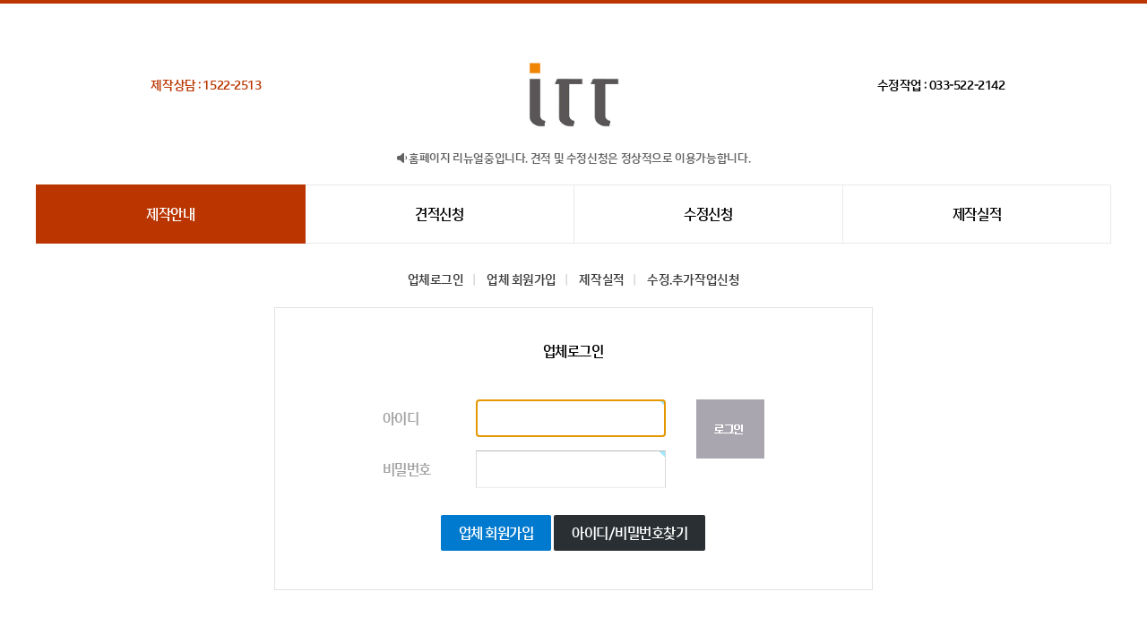

--- FILE ---
content_type: text/html
request_url: http://gwweb.co.kr/board/bbs/board.php?bo_table=board03&wr_id=1118
body_size: 384
content:
<meta http-equiv="content-type" content="text/html; charset=euc-kr"><script language='javascript'>alert('로그인이 필요한 업체회원전용 서비스 입니다.\n\n업체회원이시라면 로그인 후 이용해 주십시요.');</script><script language='JavaScript'> location.replace('./login.php?wr_id=1118&url=.%2Fboard.php%3Fbo_table%3Dboard03%26wr_id%3D1118'); </script>

--- FILE ---
content_type: text/html; charset=euc-kr
request_url: http://gwweb.co.kr/board/bbs/login.php?wr_id=1118&url=.%2Fboard.php%3Fbo_table%3Dboard03%26wr_id%3D1118
body_size: 7678
content:
<!DOCTYPE html PUBLIC "-//W3C//DTD XHTML 1.0 Transitional//EN" "http://www.w3.org/TR/xhtml1/DTD/xhtml1-transitional.dtd">
<html>
<head>
<meta http-equiv="content-type" content="text/html; charset=euc-kr">
<title>로그인</title>
<link rel="stylesheet" href="/board/style.css" type="text/css">
</head>
<script type="text/javascript">
// 자바스크립트에서 사용하는 전역변수 선언
var g4_path      = "..";
var g4_bbs       = "bbs";
var g4_bbs_img   = "img";
var g4_url       = "http://gwweb.co.kr/board";
var g4_is_member = "";
var g4_is_admin  = "";
var g4_bo_table  = "";
var g4_sca       = "";
var g4_charset   = "euc-kr";
var g4_cookie_domain = "";
var g4_is_gecko  = navigator.userAgent.toLowerCase().indexOf("gecko") != -1;
var g4_is_ie     = navigator.userAgent.toLowerCase().indexOf("msie") != -1;
</script>
<script type="text/javascript" src="../js/jquery-1.4.2.min.js"></script>
<script type="text/javascript" src="../js/common.js"></script>
<body topmargin="0" leftmargin="0" >
<a name="g4_head"></a>
<html>
<head>
<meta http-equiv="Content-Type" content="text/html; charset=euc-kr" />
<meta name="viewport" content="width=device-width, initial-scale=1" />
<title>홈페이지제작 아이티티</title>
<meta name="naver-site-verification" content="">
<meta name="description" content="홈페이지제작업체, 강원도홈페이지제작, 회사홈페이지, 기업홈페이지, 병원홈페이지, 홈페이지 유지.보수, 반응형홈페이지, 웹사이트제작, 견적 및 비용안내">
<link rel="canonical" href="http://gwweb.co.kr/">
<meta property="og:type" content="website">
<meta property="og:title" content="홈페이지제작 아이티티">
<meta property="og:description" content="홈페이지제작업체, 강원도홈페이지제작, 회사홈페이지, 기업홈페이지, 병원홈페이지, 홈페이지 유지.보수, 반응형홈페이지, 웹사이트제작, 견적 및 비용안내">
<meta property="og:image" content="http://gwweb.co.kr//logo.png">
<meta property="og:url" content="http://gwweb.co.kr/">
<link rel="stylesheet" href="/css/style.css" />
</head>
<body topmargin="0" leftmargin="0">
<div class='c_line7'></div>
<div class='c_l3'></div>
<div class='c_c'>
<div class='main2'>
	<div class='row'>
			<div class='col-md-main-p1'><div class='c_l1'></div><span class='text0 bold600 red2'>제작상담 : 1522-2513</span></div>
			<div class='col-md-main-p2'><a href='/'><img src='/img/logo.jpg' width='110'></a></div>
			<div class='col-md-main-p3'><div class='c_l1'></div><span class='text0 bold600'>수정작업 : 033-522-2142 </span></div>
	</div>
</div>
</div>
<div class='c_l2 c_c'><span class='text gray2'><i class="fa-solid fa-volume-low"></i>  홈페이지 리뉴얼중입니다.  견적 및 수정신청은 정상적으로 이용가능합니다.</span></div>
<div class='main2'>
	<div id='sub-menu-box'>
		<ul>
			<li onclick="location.href='/index.php'" class='on'>제작안내</li>
			<li onclick="location.href='/board/bbs/board.php?bo_table=board02'">견적신청</li>
			<li onclick="location.href='/board/bbs/board.php?bo_table=board03'">수정신청</li>
			<li onclick="location.href='/portfolio.php?id=g2'">제작실적</li>
		</ul>
	</div>
</div>
<div class='c_br'></div>
<div class='c_l2 c_c'><span class='text1 gray2'><span class='text0'>
	<a href="../bbs/login.php?url=.%2Fboard.php%3Fbo_table%3Dboard03%26wr_id%3D1118">업체로그인</a><font color='#D9D9D9'>&nbsp;&nbsp;ㅣ&nbsp;&nbsp;</font>
	<a href="../bbs/register.php"><B>업체 회원가입</B></a><font color='#D9D9D9'>&nbsp;&nbsp;ㅣ&nbsp;&nbsp;</font>
	<a href='/page02.htm'>제작실적</a><font color='#D9D9D9'>&nbsp;&nbsp;ㅣ&nbsp;&nbsp;</font>
	<a href='/board/bbs/write.php?bo_table=board03'>수정.추가작업신청</a></span></span></div>
<script type="text/javascript" src="../js/capslock.js"></script>

<form name="flogin" method="post" onsubmit="return flogin_submit(this);" autocomplete="off">
<input type="hidden" name="url" value='.%2Fboard.php%3Fbo_table%3Dboard03%26wr_id%3D1118'>
<div align='center'>
<table width="668" border="0" cellspacing="0" cellpadding="0" style="border-collapse: collapse; border: 1px solid #E3E3E3">
<tr>
    <td height="26"></td>
    <td width="628" height='20'></td>
    <td width="20"></td>
</tr>
<tr>
    <td height="26"></td>
    <td width="628"><table width=100% border=0 cellpadding=0 cellspacing=0>
	<tr height="45" align=center bgcolor='#fff'><td class='pro_text'><font color="#000000"><B>업체로그인</B></td>
	</tr>
</table></td>
    <td width="20"></td>
</tr>
<tr>
    <td width="20" height="223"></td>
    <td width="628" align="center" >
        <table width="460" border="0" cellspacing="0" cellpadding="0">
        <tr>
            <td width="460" height="223" align="center" bgcolor="#FFFFFF">
                <table width="350" border="0" cellpadding="0" cellspacing="0">
                <tr>
                    <td width="350">
                        <table width="350" border="0" cellpadding="0" cellspacing="0">
                        <tr>
                            <td width="90" height="26"><span class='common_main_title'><font color='#A1A1A1'><b>아이디</b></span></td>
                            <td width="150"><INPUT type=text class=field10 maxLength=20 size=20 name=mb_id itemname="아이디" required minlength="2"></td>
                        </tr>
						  <tr><td height="15" colspan="2"></td></tr>
                        <tr>
                            <td height="26"><span class='common_main_title'><font color='#A1A1A1'><b>비밀번호</b></span></td>
                            <td><input type=password class=field10 maxLength=20 size=20 name=mb_password id="login_mb_password" itemname="패스워드" required onkeypress="check_capslock(event, 'login_mb_password');"></td>
                        </tr>
                        </table>
                    </td>
                    <td width="100" valign="top"><INPUT type=image src="../skin/member/basic/img/btn_login.gif" border=0></td>
                </tr>
                <tr>
                    <td height="5" colspan="2"></td>
                </tr>
                <tr>
                    <td height="1" ></td>
                </tr>
                <tr>
                    <td height="30" colspan="2"></td>
                </tr>
                <tr>
                    <td height="26" colspan="2"><div align='center'><a href='./register.php'><span class='gw_btn2'>업체 회원가입</span></a> <a href="javascript:;" onclick="win_password_lost();"><span class='gw_btn5'>아이디/비밀번호찾기</span></a></td>
                </tr>
                </table></td>
        </tr>
        </table></td>
    <td width="20"></td>
</tr>
<tr>
    <td width="20" height="0"></td>
    <td width="628" bgcolor="#F0F0F0"></td>
    <td width="20"></td>
</tr>
<tr>
    <td height="20" colspan="3"></td>
</tr>
</table>
</div>
</form>
<div class='c_l3'></div>
<script type='text/javascript'>
document.flogin.mb_id.focus();

function flogin_submit(f)
{
    f.action = '../bbs/login_check.php';
    return true;
}
</script>
<div class='footer'>
	<div class='c_l2'></div>
	<div class='c_c'>
		<ul class='foot_ul'>
			<li class='bold600 text1'>제작상담 : 1522-2513</li>
			<li class='bold600 text1'>수정작업문의: 033-522-2142</li>
			<li class='text0'>상담시간: 평일 09:00-18:00) 토.일.공휴일 휴무</li>
		</ul>
		<div class='c_br'></div>
		<ul class='foot_ul'>
			<li class='gray2 text0'>상호: 아이티티</li>
			<li class='gray2 text0'>사업자등록번호: 589-13-02613</li>
			<li class='gray2 text0'>대표: 곽채문</li>
		</ul>
		<div class='c_br'></div>
		<span class='text gray'>copyright ⓒ gwweb.co all right reserved.	</span>
	</div>
	<div class='c_l2'></div>
</div>
</body>
</html><script type="text/javascript" src="../js/wrest.js"></script>

<!-- 새창 대신 사용하는 iframe -->
<iframe width=0 height=0 name='hiddenframe' style='display:none;'></iframe>


</body>
</html>


--- FILE ---
content_type: text/css
request_url: http://gwweb.co.kr/board/style.css
body_size: 22757
content:
@font-face { /* 나눔고딕 Regular */
  font-family: 'Nanum Gothic';
  font-style: normal;
  font-weight: 400;
  src: url(/fonts/NanumGothic-Regular.eot);
  src: url(/fonts/NanumGothic-Regular.eot?#iefix) format('embedded-opentype'),
       url(/fonts/NanumGothic-Regular.woff2) format('woff2'),
       url(/fonts/NanumGothic-Regular.woff) format('woff'),
       url(/fonts/NanumGothic-Regular.ttf) format('truetype');
}
@font-face { /* 나눔고딕 Bold */
  font-family: 'Nanum Gothic';
  font-style: normal;
  font-weight: 600;
  src: url(/fonts/NanumGothic-Bold.eot);
  src: url(/fonts/NanumGothic-Bold.eot?#iefix) format('embedded-opentype'),
       url(/fonts/NanumGothic-Bold.woff2) format('woff2'),
       url(/fonts/NanumGothic-Bold.woff) format('woff'),
       url(/fonts/NanumGothic-Bold.ttf) format('truetype');
}
@font-face { /* 나눔고딕 ExtraBold */
  font-family: 'Nanum Gothic';
  font-style: normal;
  font-weight: 800;
  src: url(/fonts/NanumGothic-ExtraBold.eot);
  src: url(/fonts/NanumGothic-ExtraBold.eot?#iefix) format('embedded-opentype'),
       url(/fonts/NanumGothic-ExtraBold.woff2) format('woff2'),
       url(/fonts/NanumGothic-ExtraBold.woff) format('woff'),
       url(/fonts/NanumGothic-ExtraBold.ttf) format('truetype');
}
@import url('https://cdn.jsdelivr.net/gh/moonspam/NanumSquare@1.0/nanumsquare.css');

html, body, div, span, object, iframe, h1, h2, h3, h4, h5, h6, blockquote, pre, abbr, address, em, img, ins, kbd, q, samp, small, strong, sub, sup, var, b, i, dl, dt, dd, ol, ul, li, fieldset, form, label, legend, hgroup, menu, section, summary, time, mark, audio, video {
}
/*네비게이션 메뉴*/
td.mtDropdown { COLOR: #000000;  letter-spacing:-1; height:35px; }
.mtDropdownMenu {LEFT: -1000px; OVERFLOW: hidden; POSITION: absolute; TOP: -1000px}
.mtDropdownMenu .content { POSITION: absolute; COLOR: #ffffff;}
.mtDropdownMenu .items { Z-INDEX: 2; POSITION: relative; TOP: 0px; text-align:center; BORDER-RIGHT: #291610 0px solid; BORDER-LEFT: #291610 0px solid;}
.top .items {BORDER-TOP: medium none;}
.mtDropdownMenu .item { margin-bottom:0px; CURSOR: pointer; TEXT-DECORATION: none;}
.mtDropdownMenu .background {    Z-INDEX: 1; LEFT: 0px; POSITION: absolute; TOP: 0px; moz-opacity: .0}
.mtDropdownMenu .shadowRight {    Z-INDEX: 3; FILTER: alpha(opacity=0); WIDTH: 0px; POSITION: absolute; TOP: 0px; moz-opacity: .0}
.mtDropdownMenu .shadowBottom {    Z-INDEX: 1; FILTER: alpha(opacity=0); LEFT: 0px; POSITION: absolute; HEIGHT: 0px; moz-opacity: .0}
.mtDropdownMenu .hover {    BACKGROUND: #B59B92; font-weight: bold; COLOR: #ffffff;}

#menu1 {height:50px;}
#menu2 {height:50px;}
#menu3 {height:50px;}
#menu4 {height:50px;}
#menu5 {height:50px;}
#menu6 {height:50px;}
#menu7 {height:50px;}

/*네비게이션*/
.pro_best {font-size: 11px;color: 909090;	text-decoration: none;font-family: "돋움";	LETTER-SPACING: -0.05em;	}
.pro_best A {font-size: 11px;	color: 909090;	text-decoration: none;	font-family: "돋움"; 	text-decoration: none;}
.pro_best A:link{	font-size: 11px;	color: 909090;	text-decoration: none;	font-family: "돋움";	LETTER-SPACING: -0.05em;	}
.pro_best A:hover  {	font-size: 11px;	color: 909090;	text-decoration: none;	font-family: "돋움";}

.paginate .pre_all { margin-right:6px; _padding-bottom:1px; background:url('http://static.naver.com/common/paginate/bu_pg3_l_off.gif') no-repeat 6px 9px !important; letter-spacing:-1px; padding-left:6px; padding-right:6px; padding-top:7px; padding-bottom:5px}
.paginate .next_all { margin-left:4px; _padding-bottom:1px; background:url('http://static.naver.com/common/paginate/bu_pg3_r_off.gif') no-repeat 36px 9px !important; letter-spacing:-1px; padding-left:6px; padding-right:6px; padding-top:7px; padding-bottom:5px}
.paginate a.pre_all { background:url('http://static.naver.com/common/paginate/bu_pg3_l_on.gif') no-repeat 6px 9px !important;}
.paginate a.next_all { background:url('http://static.naver.com/common/paginate/bu_pg3_r_on.gif') no-repeat 36px 9px !important;}
.paginate .pre_all, .paginate .next_all { display:inline-block; color:#ccc; border:1px solid #e9e9e9; position:relative; top:0; _top:-2px; font:12px/normal 굴림, Gulim; _width /**/:50px;  _height /**/:24px;}
.paginate a.pre_all,
.paginate a.next_all { color:#565656;}
/* 페이징 */
.paginate { padding:15px 0; text-align:center;}
.paginate a,
.paginate strong { position:relative; display:inline-block; margin-right:1px; padding:3px 3px 5px 3px; color:#000; text-decoration:none; border:1px solid #ffffff; font:bold 13px/normal Verdana; _width /**/:17px;}
.paginate strong { color:#f23219 !important; border:1px solid #e9e9e9;}
.paginate .pre { margin-right:9px; _padding-bottom:3px; background:url('http://static.naver.com/common/paginate/bu_pg3_l_off.gif') no-repeat 6px 9px !important;; padding-left:16px; padding-right:6px; padding-top:7px; padding-bottom:5px}
.paginate .next { margin-left:9px; _padding-bottom:3px; background:url('http://static.naver.com/common/paginate/bu_pg3_r_off.gif') no-repeat 71px 9px !important;; padding-left:6px; padding-right:16px; padding-top:7px; padding-bottom:5px}
*:first-child+html .paginate .pre,
*:first-child+html .paginate .next { top:-1px; padding-bottom:3px;}
.paginate a.pre { background:url('http://static.naver.com/common/paginate/bu_pg3_l_on.gif') no-repeat 6px 9px !important;}
.paginate a.next { background:url('http://static.naver.com/common/paginate/bu_pg3_r_on.gif') no-repeat 71px 9px !important;}
.paginate .pre,
.paginate .next { display:inline-block; color:#ccc; border:1px solid #e9e9e9; position:relative; top:1px; _top:-1px; font:12px/normal 굴림, Gulim; _width /**/:84px;  _height /**/:24px;}
.paginate a.pre,
.paginate a.next { color:#565656;}
.paginate a:hover { background-color:#f7f7f7 !important; border:1px solid #e9e9e9;}
.input_text, textarea{*margin:-1px 0;padding-right:1px;}
#search .green_window{display:-moz-inline-block;display:-moz-inline-box;display:inline-block;width:358px;_width /**/:372px;height:26px;_height /**/:40px;border:7px solid #3eaf0e;background-color:#fff;}
.input_text{width:323px;height:17px;line-height:16px;border:0px none;font-weight:bold;font-size:14px;color:#000;*ime-mode:active;outline:none; margin-left:6px; margin-right:0; margin-top:5px; margin-bottom:0}

.white3				{ color:#7B645C; }
.white3_				{text-decoration: none; color: #7B645C;}
.white3_ a:link		{text-decoration: none; color: #7B645C;}
.white3_ a:visited	{text-decoration: none; color: #7B645C;}
.white3_ a:hover		{text-decoration: none; color: #FFFFFF;}


.white2				{ color:#AF958C; }
.white2_				{text-decoration: none; color: #AF958C;}
.white2_ a:link		{text-decoration: none; color: #AF958C;}
.white2_ a:visited	{text-decoration: none; color: #AF958C;}
.white2_ a:hover		{text-decoration: none; color: #FFFFFF;}

/* kcm 테이블 */
.bordercolorkcm  {border-collapse: collapse;border:1px solid #E3E3E3;}
.bordercolorkcm2 {border:1px solid #E3E3E3;}
.bordercolorkcm2 td {border:1px solid #E3E3E3;}
.bordercolorkcm3 {border:0px solid #E3E3E3;}
.bordercolorkcm3 td {border:0px solid #E3E3E3;}
.bordercolorkcm5 {border:1px solid #FFFFFF;}
.bordercolorkcm5 td {border:1px solid #FFFFFF;}
.bordercolorlogin  {border-collapse: collapse;border-top:1px solid #676767; border-bottom:1px solid #E3E3E3; border-right:1px solid #E3E3E3; border-left:1px solid #E3E3E3;}

body, input, textarea, button, option, optgroup {}

a:link, a:visited, a:active					{ text-decoration:none; }
a:hover										{ text-decoration:none; color:#2D8DA2; }


.fs7 {font-size:7px;} 
.fs8 {font-size:8px;} 
.fs9 {font-size:9px;} 
.fs10 {font-size:10px;} 
.fs11 {font-size:11px;} 
.fs12 {font-size:12px;} 
.fs13 {font-size:13px;} 
.fs14 {font-size:14px;} 
.fs15 {font-size:15px;} 
.fs16 {font-size:16px;} 
.fs17 {font-size:17px;} 
.fs18 {font-size:18px;}
.fs19 {font-size:19px;} 
.fs20 {font-size:20px;}
.fs21 {font-size:21px;} 
.fs22 {font-size:22px;}
.fs23 {font-size:23px;}
.fs24 {font-size:24px;}
.fs25 {font-size:25px;}
.fs26 {font-size:26px;} 
.fs27 {font-size:27px;} 
.fs28 {font-size:28px;} 
.fs29 {font-size:29px;} 
.fs30 {font-size:30px;}
.fs31 {font-size:31px;}
.fs32 {font-size:32px;}
.fs33 {font-size:33px;}
.fs34 {font-size:34px;}
.fs35 {font-size:35px;}
.fs36 {font-size:36px;}
.fs37 {font-size:37px;}
.fs38 {font-size:38px;}
.fs39 {font-size:39px;}
.fs40 {font-size:40px;}
.fs41 {font-size:41px;}
.fs42 {font-size:42px;}
.fs43 {font-size:43px;}
.fs44 {font-size:44px;}
.fs45 {font-size:45px;}
.fs46 {font-size:46px;}
.fs47 {font-size:47px;}
.fs48 {font-size:48px;}
.fs49 {font-size:49px;}
.fs50 {font-size:50px;}
.fs51 {font-size:51px;}
.fs52 {font-size:52px;}
.fs53 {font-size:53px;}
.fs54 {font-size:54px;}
.fs55 {font-size:55px;}
.fs56 {font-size:56px;}
.fs57 {font-size:57px;}
.fs58 {font-size:58px;}
.fs59 {font-size:59px;}
.fs60 {font-size:60px;}


/* 마우스오버공통 */


.gray				{ color:#b5b5bd; }
.gray_				{text-decoration: none; color: #b5b5bd;}
.gray_ a:link		{text-decoration: none; color: #b5b5bd;}
.gray_ a:visited	{text-decoration: none; color: #b5b5bd;}
.gray_ a:hover		{text-decoration: underline; color: #666;}
.red 	{ color:#ca3b70; }
.sky  	{ color:#20b2cd; }
.blue	{ color:#9192a8; }
.yellow	{ color:#FFBA00; }
.yellow2	{ color:#FFFEDF; }

.gray2				{ color:#6D6D6D; }
.gray3				{ color:#8B8B8B; }
.gray4				{ color:#B99A8E; }


.black					{ color:#000000; }
.black	_				{text-decoration: none; color: #000000;}
.black	_ a:link		{text-decoration: none; color: #000000;}
.black	_ a:visited	{text-decoration: none; color: #000000;}
.black	_ a:hover		{text-decoration: underline; color: #15839B;}

.white				{ color:#ffffff; }
.white_				{text-decoration: none; color: #ffffff;}
.white_ a:link		{text-decoration: none; color: #ffffff;}
.white_ a:visited	{text-decoration: none; color: #ffffff;}
.white_ a:hover		{text-decoration: none; color: #fff000;}


/* 숫자 */
.number { font-family:'tahoma',verdana; font-weight:800;  }
.num	{ font-family:'tahoma',verdana; line-height: 200%;}

img {border: 0px;}
.title { color:#AB722B; line-height: 200%; font-weight:800;}
.title2 { color:#A8A096;}


.input{
	border: 1px #CCCCCC solid; height:25;
	background-color:#f4f4f4; color:#555555; font-size:9pt; text-align:left; text-valign: middle;
    padding: 6px 0; margin: 0 5px 0 0;
	font-weight: bold;}
.input2{
	border: 1px #CCCCCC solid; 
	background-color:#f4f4f4; color:#000000; font-size:18pt; text-align:left; text-valign: middle;
	font-family: "돋움";}
.input3{
	border: 1px #CCCCCC solid; height:30;
	background-color:#f4f4f4; color:#000000; font-size:12pt; text-align:left; text-valign: middle;
}
textarea
{
border: 1px #CCCCCC solid;
	font-size: 12px;
	line-height: 120%;
	color: 7D7D7D;
}
.input_dacom
	{
		width:200;
		height:40;
		border:0px #ffffff solid;
		background-color: #FFFFFF;  
		padding:1 0 0 4;
		font:20pt dotum;
		font-weight: bold; 
		line-height:35px; 
		color:#000000
	}

.sd135 {border:10px solid #F1F1F1;}
.field {height:24px; font-size:9pt; margin:0; padding:5px 5px 0; border:1px solid; border-color:#b9b9b9 #d9d9d9 #ebebeb; LETTER-SPACING: -0.05em;  font-weight:700;}
.redfield2 {color:#D34747; font-weight:700;  height:30px; margin:0; padding:5px 5px 0; border:1px solid; border-color:#b9b9b9 #d9d9d9 #ebebeb; font:12pt; LETTER-SPACING: -0.05em;  font-weight:700;}
.redfield {color:#D34747; font-weight:700;  height:40px; margin:0; padding:5px 5px 0; border:1px solid; border-color:#b9b9b9 #d9d9d9 #ebebeb; font:16pt; LETTER-SPACING: -0.05em; font-family:'tahoma',verdana; font-weight:800; }
.payfield {font-weight:700;  height:40px; margin:0; padding:5px 5px 0; border:1px solid; border-color:#b9b9b9 #d9d9d9 #ebebeb; font:16pt; LETTER-SPACING: -0.05em; font-family:'tahoma',verdana; font-weight:800; }
.payfield2 {font-weight:800;  height:24px; margin:0; padding:5px 5px 0; border:1px solid; border-color:#b9b9b9 #d9d9d9 #ebebeb; font:12pt; LETTER-SPACING: -0.05em;}
.field2 {height:70px; margin:0; padding:5px 5px 0; border:1px solid; border-color:#b9b9b9 #d9d9d9 #ebebeb; font:9pt; color:#626262;}
.field3 {height:33px; margin:0; padding:5px 5px 5px 5px; border:1px solid; border-color:#b9b9b9 #d9d9d9 #ebebeb; }
.field4 {height:24px; margin:0; padding:5px 5px 0; border:1px solid; border-color:#b9b9b9 #d9d9d9 #ebebeb; LETTER-SPACING: -0.05em; font-family:'tahoma',verdana; font-weight:800; }
.field5 {height:1100px; margin:0; padding:10px 10px 10px; border:1px solid; border-color:#b9b9b9 #d9d9d9 #ebebeb; font:10pt; color:#626262; line-height: 150%;}
.field6 {height:30px; margin:0; padding:5px 5px 0; border:1px solid; border-color:#b9b9b9 #d9d9d9 #ebebeb;  font-weight:800; }
.field7 {height:25px; margin:0; padding:5px 5px 0; border:1px solid; border-color:#b9b9b9 #d9d9d9 #ebebeb;  font-weight:800; }
.field8 {height:1500px; margin:0; padding:10px 10px 10px; border:1px solid; border-color:#b9b9b9 #d9d9d9 #ebebeb; font:10pt; color:#626262; line-height: 150%;}
.botton {height:50px; margin:0; padding:5px 5px 0; border:1px solid; border:1px solid; border-color:#b9b9b9 #d9d9d9 #ebebeb; background-color:#f4f4f4; font:9pt; color:#626262;}
.field10 {height:30px; margin:0; padding:5px 5px 5px 5px; border:1px solid; border-color:#b9b9b9 #d9d9d9 #ebebeb; font-size:15px; }


.retext { LETTER-SPACING: -0.01em;}
.retext2 { LETTER-SPACING: -0.02em;}
.retext3 { LETTER-SPACING: -0.005em;}
.retext4 { letter-spacing:5px;}
.retext5 { letter-spacing:1px;}
.tablef {width:98%;}
.field10 {height:30px; margin:0; padding:5px 5px 0; border:1px solid; border-color:#b9b9b9 #d9d9d9 #ebebeb; font-size:14px;}


.base4{ color:#FFFFFF; background-color:#A9A9A9; font-weight:800; float:left; /*position:fixed;*/ _position:absolute; width:60px; padding:5px 0px 5px 0px; border:1px solid #A9A9A9; text-align:center;}
.base4 a{color:#FFFFFF; !important; text-decoration:none; border:1px solid #FF4880;}
.base4:hover{color:#FFFFFF; background-color:#FF4880;  cursor:pointer; border:1px solid #FF4880;}

.bold100 	{font-style: normal}
.bold200 	{font-weight:200;}
.bold300 	{font-weight:300;}
.bold400 	{font-weight:400;}
.bold500 	{font-weight:500;}
.bold600 	{font-weight:600;}
.bold700 	{font-weight:700;}
.bold800 	{font-weight:800;}
.bold900 	{font-weight:900;}

.l120 {line-height: 120%;}
.l130 {line-height: 130%;}
.l140 {line-height: 140%;}
.l150 {line-height: 150%;}
.l160 {line-height: 160%;}
.l170 {line-height: 170%;}
.l180 {line-height: 180%;}
.l190 {line-height: 190%;}
.l200 {line-height: 200%;}


/**************************************************************표**********************************************************************************/
/* 기본 */
.tbl-type01 {border-collapse:collapse;border-spacing:0px;table-layout:fixed;width:100%;clear:both;text-align:center; border-top:2px solid #333}
.tbl-type01 th, .tbl-type01 td {border:0px solid #f3f3f3;padding:10px;border-bottom:1px solid #f3f3f3;word-wrap:break-word}
.tbl-type01 th {background:#fafafa;border-bottom:1px solid #979797;}
.tbl-type01 td {background:#fff; font-size:15px;}
.tbl-type01 thead th {padding:10px; color:#3D3D3D;font-weight:200; font-size:30px; }
.tbl-type01 tbody th {background:#fbfbfb;color:#3D3D3D; font-weight:normal; font-size:15px;}
.tbl-type01 thead th.vline {border-bottom:1px solid #d5d5d5;} /* th가 2줄일 경우  */
.tbl-type01 th.l, .tbl-type01 td.l, .tbl-type01 td.left {padding-left:5px;}
.tbl-type01 th.r, .tbl-type01 td.r, .tbl-type01 td.right {padding-right:5px;}
.tbl-type01 tr.bg th, .tbl-type01 tr.bg td  {background:#F9F9F9;font-weight:bold;} /* 강조 */


/* 기본2 */
.tbl-type01-1 {border-collapse:collapse;border-spacing:0px;table-layout:fixed;width:100%;clear:both;text-align:center;border-top:2px solid #333}
.tbl-type01-1 th, .tbl-type01-1 td {border:1px solid #d5d5d5;padding:13px 5px;border-bottom:1px solid #9a9a9a;word-wrap:break-word}
.tbl-type01-1 th {background:#fafafa;border-bottom:1px solid #979797;}
.tbl-type01-1 td {background:#fff; font-size:15px;padding-left:20px;  text-align:left;}
.tbl-type01-1 thead th {padding:12px 5px; color:#000;font-weight:600; font-size:16px; }
.tbl-type01-1 tbody th {background:#fbfbfb;color:#444; font-weight:normal; font-size:15px;}
.tbl-type01-1 thead th.vline {border-bottom:1px solid #d5d5d5;} /* th가 2줄일 경우  */
.tbl-type01-1 th.l, .tbl-type01-1 td.l, .tbl-type01-1 td.left {padding-left:10px;}
.tbl-type01-1 th.r, .tbl-type01-1 td.r, .tbl-type01-1 td.right {padding-right:10px;}
.tbl-type01-1 tr.bg th, .tbl-type01-1 tr.bg td  {background:#f0f0f0;font-weight:bold;} /* 강조 */

/* 진료 */
.tbl-type01-2 {border-collapse:collapse;border-spacing:0px;table-layout:fixed;width:100%;clear:both;text-align:center;border-top:2px solid #333}
.tbl-type01-2 th, .tbl-type01-2 td {border:1px solid #d5d5d5;padding:13px 5px;border-bottom:1px solid #9a9a9a;word-wrap:break-word}
.tbl-type01-2 th {background:#fafafa;border-bottom:1px solid #979797;}
.tbl-type01-2 td {background:#fff; font-size:15px;}
.tbl-type01-2 thead th {padding:12px 5px; color:#000;font-weight:600; font-size:16px; }
.tbl-type01-2 tbody th {background:#fbfbfb;color:#444; font-weight:normal; font-size:15px;}
.tbl-type01-2 thead th.vline {border-bottom:1px solid #d5d5d5;} /* th가 2줄일 경우  */
.tbl-type01-2 th.l, .tbl-type01-2 td.l, .tbl-type01-2 td.left {padding-left:10px;}
.tbl-type01-2 th.r, .tbl-type01-2 td.r, .tbl-type01-2 td.right {padding-right:10px;}
.tbl-type01-2 tr.bg th, .tbl-type01-2 tr.bg td  {background:#f0f0f0;font-weight:bold;} /* 강조 */
.tbl-type01-2 tr.bg1 th, .tbl-type01-2 tr.bg1 td  {background:#f0f9ff;} /* 블루 */
.tbl-type01-2 tr.bg1 th, .tbl-type01-2 tr.bg2 td  {background:#f6fff0;} /* 그린 */
.tbl-type01-2 tr.bg1 th, .tbl-type01-2 tr.bg3 td  {background:#FFFAFD;} /* 레드 */


/* 달력 */
.tbl-type01-3 {border-collapse:collapse;border-spacing:0px;table-layout:fixed;width:100%;clear:both;text-align:center;border-top:2px solid #333}
.tbl-type01-3 th, .tbl-type01-3 td {border:1px solid #d5d5d5;padding:13px 5px;border-bottom:1px solid #9a9a9a;word-wrap:break-word}
.tbl-type01-3 th {background:#fafafa;border-bottom:1px solid #979797;}
.tbl-type01-3 td {font-size:15px;padding-left:10px;  text-align:left;}
.tbl-type01-3 thead th {padding:12px 5px; color:#000;font-weight:600; font-size:16px; }
.tbl-type01-3 tbody th {background:#fbfbfb;color:#444; font-weight:normal; font-size:15px;}
.tbl-type01-3 thead th.vline {border-bottom:1px solid #d5d5d5;} /* th가 2줄일 경우  */
.tbl-type01-3 th.l, .tbl-type01-3 td.l, .tbl-type01-3 td.left {padding-left:10px;}
.tbl-type01-3 th.r, .tbl-type01-3 td.r, .tbl-type01-3 td.right {padding-right:10px;}
.tbl-type01-3 tr.bg th, .tbl-type01-3 tr.bg td  {background:#f0f0f0;font-weight:bold;} /* 강조 */

/* 인트라넷 */
.tbl-type01-4 {border-collapse:collapse;border-spacing:0px;table-layout:fixed;width:100%;clear:both;text-align:center;border-top:2px solid #333}
.tbl-type01-4 th, .tbl-type01-4 td {border:1px solid #d5d5d5;padding:13px 5px;border-bottom:1px solid #d5d5d5;word-wrap:break-word}
.tbl-type01-4 th {background:#fafafa;border-bottom:1px solid #979797;}
.tbl-type01-4 td {background:#fff; font-size:15px;}
.tbl-type01-4 thead th {padding:12px 5px; color:#000;font-weight:600; font-size:16px; }
.tbl-type01-4 tbody th {background:#fbfbfb;color:#444; font-weight:normal; font-size:15px;}
.tbl-type01-4 thead th.vline {border-bottom:1px solid #d5d5d5;} /* th가 2줄일 경우  */
.tbl-type01-4 th.l, .tbl-type01-4 td.l, .tbl-type01-4 td.left {padding-left:10px;}
.tbl-type01-4 th.r, .tbl-type01-4 td.r, .tbl-type01-4 td.right {padding-right:10px;}
.tbl-type01-4 tr.bg th, .tbl-type01-4 tr.bg td  {background:#f0f0f0;font-weight:bold;} /* 강조 */


/* blue */
.tbl-type02 {border-collapse:collapse;border-spacing:0px;table-layout:fixed;width:100%;clear:both;text-align:center;border-top:2px solid #003194;}
.tbl-type02 th, .tbl-type02 td {border:1px solid #ccd3db;padding:13px 5px;word-wrap:break-word;}
.tbl-type02 th {background:#fcfdfe;color:#003194;}
.tbl-type02 td {background:#fff; font-size:15px; vertical-align: top;}
.tbl-type02 thead th {padding:12px 5px; font-weight:600; font-size:16px;}
.tbl-type02 tbody th {font-weight:normal;font-weight:normal; font-size:15px;}
.tbl-type02 thead th.vline {border-bottom:1px solid #ccd3db;} /* th가 2줄일 경우  */
.tbl-type02 th.l, .tbl-type02 td.l, .tbl-type02 td.left {padding-left:10px;}
.tbl-type02 th.r, .tbl-type02 td.r, .tbl-type02 td.right {padding-right:10px;}

/* green */ 
.tbl-type03 {border-collapse:collapse;border-spacing:0px;table-layout:fixed;width:100%;clear:both;text-align:center;border-top:2px solid #009698;}
.tbl-type03 th, .tbl-type03 td {border:1px solid #ccdadb;padding:13px 5px;word-wrap:break-word;}
.tbl-type03 th {background:#f8fbfb;color:#007476;}
.tbl-type03 td {background:#fff;}
.tbl-type03 thead th {padding:12px 5px;}
.tbl-type03 tbody th {font-weight:normal;background:#fafcfc;}
.tbl-type03 thead th.vline {border-bottom:1px solid #ccd3db;} /* th가 2줄일 경우  */
.tbl-type03 th.l, .tbl-type03 td.l, .tbl-type03 td.left {padding-left:10px;}
.tbl-type03 th.r, .tbl-type03 td.r, .tbl-type03 td.right {padding-right:10px;}

.tbl-type03-1 {border-collapse:collapse;border-spacing:0px;table-layout:fixed;width:100%;clear:both;text-align:center;border-top:1px solid #009698;}
.tbl-type03-1 td {background:#fff; border-right:1px solid #D7E1E1; border-bottom:1px solid #D7E1E1; }
.tbl-type03-1 td:last-child {background:#fff; border-right:0px solid #D7E1E1; border-bottom:1px solid #D7E1E1; }
.tbl-type03-1 thead th {background:#f8fbfb; border-right:1px solid #D7E1E1; padding:12px 5px; font-weight:600; font-size:15px; border-bottom:1px solid #D7E1E1;}
.tbl-type03-1 thead th:last-child {background:#f8fbfb; border-right:0px solid #D7E1E1; padding:12px 5px; font-weight:600; font-size:15px; border-bottom:1px solid #D7E1E1;}
.tbl-type03-1 tbody th {font-weight:normal; border-right:1px solid #D7E1E1; font-size:15px; border-bottom:1px solid #D7E1E1;  padding:13px 5px;}


/* yellow */ 
.tbl-type04 {border-collapse:collapse;border-spacing:0px;table-layout:fixed;width:100%;clear:both;text-align:center;border-top:2px solid #6D513D;}
.tbl-type04 th, .tbl-type04 td {border:1px solid #d5d5d5;padding:13px 5px;border-bottom:1px solid #9a9a9a;word-wrap:break-word}
.tbl-type04 th {background:#FBFBF8;border-bottom:1px solid #979797;}
.tbl-type04 td {background:#fff; font-size:15px; padding-left:20px;}
.tbl-type04 thead th {padding:12px 5px; color:#764B00;font-weight:600; font-size:16px; }
.tbl-type04 tbody th {background:#fbfbfb;color:#444; font-weight:normal; font-size:15px;}
.tbl-type04 thead th.vline {border-bottom:1px solid #DBD6CC;} /* th가 2줄일 경우  */
.tbl-type04 th.l, .tbl-type04 td.l, .tbl-type04 td.left {padding-left:10px;}
.tbl-type04 th.r, .tbl-type04 td.r, .tbl-type04 td.right {padding-right:10px;}
.tbl-type04 tr.bg th, .tbl-type04 tr.bg td  {background:#f0f0f0;font-weight:bold;} /* 강조 */


--- FILE ---
content_type: text/css
request_url: http://gwweb.co.kr/css/style.css
body_size: 31298
content:
/* style.css */
@import url("font.css");
@import url("css.css");
@import url("animate.css");
@import url("https://use.fontawesome.com/releases/v6.2.0/css/all.css");


#wrapper {height:80; width:100%;   position: absolute;  z-index:10000000000000; border-top:0px solid #FFFFFF;} 
#header {position: relative;   z-index:10000000000000; background-color:#122276;} 

.main{width:100%; margin-right:auto;margin-left:auto; }
.main2{width:1200px;  margin-right:auto;margin-left:auto; }
.main3{width:1300px;  margin-right:auto;margin-left:auto; }
.main4{width:1400px;  margin-right:auto;margin-left:auto; }

.main_tab {padding-top:0px;}
.main_tab0 {background-image: linear-gradient(to top, #FFFFFF 50%, #E7EEF3 50%); width:100%; margin-right:auto;margin-left:auto; height:auto; border-bottom:0px solid #D4D7E0;}
.main_tab1 {background-image: linear-gradient(to top, #FFFFFF 50%, #F3F4F7 50%);  width:100%; margin-right:auto;margin-left:auto; height:auto; border-bottom:0px solid #EFEFEF;}
.main_tab2{width:100%; margin-right:auto;margin-left:auto; height:auto;  border-bottom:0px solid #d7d7d7; border-top:1px solid #EFEFEF;}
.main_tab3{ background-repeat:no-repeat; background-position:top center;  height:auto;  border-top:1px solid #e1e1e1; }
.main_tab4{background-color:#F3F4F7; background-repeat:no-repeat; background-position:top center; background-attachment:fixed;  height:auto;  border-top:0px solid #e1e1e1; }
.main_tab5{background-color:#FFF6F2; background-repeat:no-repeat; background-position:top center; background-attachment:fixed;  height:auto;  }

.footer{width:100%; margin-right:auto;margin-left:auto; height:auto; padding:20px 0 20px 0; border-bottom:4px solid #BA3500; border-top:1px solid #EFEFEF;}


/*********************************************************sub-menu-box***********************************************************************************************/
#sub-menu-box { width: 100%; display: table;    border-collapse: collapse;    border: none;    table-layout:fixed; /* IE의 경우, 이 부분을 추가해주는 것이 좀 더 명료하게 동작합니다. */}
#sub-menu-box ul { display: table-row; }
#sub-menu-box li {display: table-cell; width:100%; border:1px solid #E9E9E9;   background-color:#FFF; color:#000;  text-align:center;}
#sub-menu-box li a{display: table-cell; width:100%;  padding: 20px 0 20px 0; color:#696969; text-align:center; }
#sub-menu-box li:hover {border:1px solid #BA3500; background-color:#BA3500; color:#ffffff;   text-align:center; cursor:pointer; transition: all 0.3s ease-in-out; } /**transition: 0.3s ease-out; opacity : 1;**/
#sub-menu-box .on{ border:1px solid #BA3500; background-color:#BA3500; color:#ffffff; padding: 20px 0 20px 0;   font-weight:800; text-align:center; cursor:pointer; }

.c_br {padding:5px;}
.c_l1 {padding:10px;}
.c_l2 {padding:20px;}
.c_l3 {padding:30px;}
.c_l4 {padding:40px;}
.c_l5 {padding:50px;}
.c_l6 {padding:60px;}
.c_l7 {padding:70px;}
.c_l8 {padding:80px;}
.c_l9 {padding:90px;}


.col-md-1 {-webkit-box-flex:0;-ms-flex:0 0 100%;flex:0 0 100%;max-width:100%}
.col-md-2 {-webkit-box-flex:0;-ms-flex:0 0 50%;flex:0 0 50%;max-width:50%}
.col-md-3 {-webkit-box-flex:0;-ms-flex:0 0 100%;flex:0 0 100%;max-width:100%;}
.col-md-4 {-webkit-box-flex:0;-ms-flex:0 0 50%;flex:0 0 50%;max-width:50%;padding: 0px 10px 0px 0px;}
.col-md-5 {-webkit-box-flex:0;-ms-flex:0 0 20%;flex:0 0 20%;max-width:20%}
.col-md-6 {-webkit-box-flex:0;-ms-flex:0 0 33.333333%;flex:0 0 33.333333%;max-width:33.333333%}
.col-md-7 {-webkit-box-flex:0;-ms-flex:0 0 14.2222%;flex:0 0 14.2222%;max-width:14.2222%}

/***제작상품*******/
.col-md-main-p1 {-webkit-box-flex:0;-ms-flex:0 0 33.333333%;flex:0 0 33.333333%;max-width:33.333333%; padding: 0px 20px 0px 0px;}
.col-md-main-p2 {-webkit-box-flex:0;-ms-flex:0 0 33.333333%;flex:0 0 33.333333%;max-width:33.333333%; padding: 0px 10px 0px 10px;}
.col-md-main-p3 {-webkit-box-flex:0;-ms-flex:0 0 33.333333%;flex:0 0 33.333333%;max-width:33.333333%; padding: 0px 0px 0px 20px;}

/***최근게시글*******/
.col-md-main-n {-webkit-box-flex:0;-ms-flex:0 0 100%;flex:0 0 100%;max-width:100%; padding: 15px 0px 10px 0px; border-top:1px solid #F0F0F0;}
.col-md-main-n1 {-webkit-box-flex:0;-ms-flex:0 0 70%;flex:0 0 70%;max-width:70%; padding: 15px 0px 10px 0px; border-top:1px solid #F0F0F0;}
.col-md-main-n2 {-webkit-box-flex:0;-ms-flex:0 0 30%;flex:0 0 30%;max-width:30%; padding: 13px 0px 10px 0px; border-top:1px solid #F0F0F0;}


/***최근글 이미지*******/
.col-md-photp-3 {-webkit-box-flex:0;-ms-flex:0 0 33.333333%;flex:0 0 33.333333%;max-width:33.333333%; padding:10px;}

/****메인사이트배너*******/
.col-md-main-d1 {-webkit-box-flex:0;-ms-flex:0 0 50%;flex:0 0 50%;max-width:50%; padding: 10px;}
.col-md-main-d2 {-webkit-box-flex:0;-ms-flex:0 0 50%;flex:0 0 50%;max-width:50%; padding: 10px;}
.col-md-main-d3 {-webkit-box-flex:0;-ms-flex:0 0 50%;flex:0 0 50%;max-width:50%; padding: 10px;}
.col-md-main-d4 {-webkit-box-flex:0;-ms-flex:0 0 50%;flex:0 0 50%;max-width:50%; padding: 10px;}



/**************************************************************************c_box ***************************************************************************************/
.c_box {border-right:0px solid #d7d7d7; border-left:0px solid #d7d7d7; border-bottom:0px solid #d7d7d7;  padding: 15px 15px 20px 15px; background-color:#FFFFFF; text-align:center;}
.c_box1 {border-right:1px solid #d7d7d7; border-left:1px solid #d7d7d7; border-bottom:1px solid #d7d7d7;  padding: 15px 15px 20px 15px; background-color:#FFFFFF; text-align:center;}
.c_box2 {border:0px solid #d7d7d7; padding: 15px 15px 15px 15px; background-color:#FFFFFF; border-radius: 20px 0px 20px 0px;}
.c_box3 {border:1px solid #d7d7d7; padding: 15px 15px 15px 15px; background-color:#FFFFFF;}
.c_box4 {border-top:2px solid #515151; border-left:1px solid #d7d7d7; border-right:1px solid #d7d7d7; border-bottom:1px solid #d7d7d7;padding: 15px 15px 15px 15px; background-color:#FFFFFF;}
.c_box5 {border:1px solid #d7d7d7; padding: 0px; background-color:#FFFFFF;}
.c_box6 {border-top:1px solid #727272; border-left:1px solid #d7d7d7; border-right:1px solid #d7d7d7; border-bottom:1px solid #d7d7d7;padding: 15px 15px 15px 15px; background-color:#FFFFFF;}
.c_box6-1 {border:1px solid #d7d7d7; padding: 15px 15px 15px 15px; background-color:#FFFFFF; box-shadow:5px 5px 5px rgba(238,238,238,0.5);}
.c_box7 {border:0px solid #d7d7d7; padding: 5px 5px 5px 5px; background-color:#FFFFFF; border-radius: 20px 0px 20px 0px;}

.photo_box { background-color:#FFFFFF;}

.c_box_t {border:1px solid #0E6EB8; background-color:#0E6EB8; padding: 25px 15px 25px 15px; }
.c_box_c {border-left:1px solid #d7d7d7; border-right:1px solid #d7d7d7; border-bottom:1px solid #d7d7d7; padding: 15px 15px 15px 15px; background-color:#FFFFFF;}
.c_box_c ul li {border-bottom:1px solid #F2F2F2;  padding:5px 0px 5px 0px;}
.c_box_c ul li:last-child {border-bottom:0px solid #F2F2F2;  padding:5px 0px 5px 0px;}

.banner_box {width:auto; border:1px solid #d7d7d7; padding: 15px 0px 15px 0px; background-color:#FFFFFF;}

.ship_box {opacity:1; position:relative; transform:scale(1.0); transition:0.5s ease;  -moz-border-radius: 5px; -webkit-border-radius: 5px;  border-radius: 20px 0px 20px 0px;  width:auto; border-left:0px solid #d7d7d7; border-right:0px solid #d7d7d7; border-top:0px solid #d7d7d7; border-bottom:0px solid #d7d7d7;padding: 0px; background-color:#FFFFFF; overflow: hidden;}
.ship_box:hover { transform: translateY(-30px);  opacity:1;  filter: blur(0px);  box-shadow: 0px 8px 8px #f0f0f0; -moz-border-radius: 5px; -webkit-border-radius: 5px;  border-radius: 20px 0px 20px 0px;  width:auto; border-left:0px solid #d7d7d7; border-right:0px solid #d7d7d7; border-top:0px solid #d7d7d7; border-bottom:0px solid #d7d7d7;padding: 0px; background-color:#FFFFFF; overflow: hidden;}
.ship_box2 {-moz-border-radius: 0px; -webkit-border-radius: 0px; border-radius: 0px 0px 20px 0px;  width:auto; border-left:1px solid #F1F1F1; border-right:1px solid #F1F1F1; border-top:0px solid #d7d7d7; border-bottom:1px solid #F1F1F1;padding: 20px; background-color:#FFFFFF; overflow: hidden;}

.ship_sbox {opacity:1; position:relative;  -moz-border-radius: 5px; -webkit-border-radius: 5px; border-radius: 20px 0px 0px 0px;  width:auto; border-left:0px solid #d7d7d7; border-right:0px solid #d7d7d7; border-top:0px solid #d7d7d7; border-bottom:0px solid #d7d7d7;padding: 0px; background-color:#FFFFFF; overflow: hidden;}
.ship_sbox2 {-moz-border-radius: 5px; -webkit-border-radius: 5px; border-radius: 0px 0px 20px 0px;   width:auto; border-left:1px solid #F1F1F1; border-right:1px solid #F1F1F1; border-top:0px solid #d7d7d7; border-bottom:1px solid #F1F1F1;padding: 20px; background-color:#FFFFFF; overflow: hidden;}

.main_box {opacity:1; position:relative; transform:scale(1.0); transition:0.5s ease; box-shadow:5px 5px 5px rgba(238,238,238,0); -moz-border-radius: 5px; -webkit-border-radius: 5px; border-radius: 20px 0px 20px 0px; width:auto; border:1px solid #F1F1F1; padding: 0px; background-color:#FFFFFF; overflow: hidden;}
.main_box:hover { transform: translateY(-30px);  opacity:1;  filter: blur(0px);  box-shadow:5px 5px 5px rgba(238,238,238,1); -moz-border-radius: 5px; -webkit-border-radius: 5px; border-radius: 20px 0px 20px 0px; width:auto; border:1px solid #d7d7d7; padding: 0px; background-color:#FFFFFF; overflow: hidden;}

.main_banner_box {opacity:1; position:relative; transform:scale(1.0); transition:0.5s ease; width:auto; padding: 0px;  overflow: hidden;}
.main_banner_box:hover {transform:scale(1.0);  opacity:1;  filter: blur(0px);  width:auto; border:0px solid #d7d7d7; padding: 0px; overflow: hidden;}

.f_banner_box { filter: grayscale(0%); opacity:1; position:relative; box-shadow:5px 5px 5px rgba(238,238,238,0); transform:scale(1.0); transition:0.5s ease; -moz-border-radius: 0px; -webkit-border-radius: 0px; border-radius: 0px; width:auto; border-left:0px solid #d7d7d7; border-right:0px solid #d7d7d7; border-top:0px solid #d7d7d7; border-bottom:0px solid #d7d7d7;padding: 0px; background-color:#FFFFFF; overflow: hidden;}
.f_banner_box img:hover {filter: grayscale(0%);}
.f_banner_box:hover {transform:translateY(0px);   opacity:1;  filter: blur(0px); box-shadow:5px 5px 5px rgba(238,238,238,0.5);  -moz-border-radius: 0px; -webkit-border-radius: 0px; border-radius: 0px; width:auto; border-left:0px solid #d7d7d7; border-right:0px solid #d7d7d7; border-top:0px solid #d7d7d7; border-bottom:0px solid #d7d7d7;padding: 0px; background-color:#FFFFFF; overflow: hidden;}
.f_banner_box2 {-moz-border-radius: 0px; -webkit-border-radius: 0px; border-radius: 0px 0px 0px 0px; width:auto; border-left:1px solid #F1F1F1; border-right:1px solid #F1F1F1; border-top:0px solid #d7d7d7; border-bottom:1px solid #F1F1F1;padding: 20px; background-color:#FFFFFF; overflow: hidden;}
/**transform:translate(-10px, -10px); **/

.tour_box {width:auto; border-left:1px solid #d7d7d7; border-right:1px solid #d7d7d7; border-top:0px solid #d7d7d7; border-bottom:1px solid #d7d7d7;padding: 10px; background-color:#FFFFFF;}
.tour_box2 {border-radius: 0px 0px 0px 0px; width:auto; border:1px solid #F1F1F1; padding: 20px; background-color:#FFFFFF;}

/*************************************************************************c_line ***************************************************************************************/
.c_line {border-bottom:1px solid #EFEFEF;  padding:0px 0px 0px 0px;}
.c_line2 {border-bottom:1px solid #DFDFDF;  padding:0px 0px 0px 0px;}
.c_line3 {border-bottom:2px solid #353535;  padding:0px 0px 0px 0px;}
.c_line4 {border-bottom:1px solid #DFDFDF;  padding:0px 0px 0px 0px;}
.c_line5 {border-bottom:1px solid #E7E7E7;  padding:0px 0px 0px 0px;}
.c_line7 {border-bottom:4px solid #BA3500;  padding:0px 0px 0px 0px;}

.s_line {border-bottom:1px dashed #DFDFDF;  padding:0px 0px 0px 0px;}
.s_line2 {border-bottom:1px dashed #DFDFDF;  padding:0px 0px 0px 0px;}

/*****************************************************************************버튼***********************************************************************************************/

.gw_btn{ color:#333333;  font-weight:300; display:inline-block;  position: relative;  text-align:center; /*position:fixed;*/ _position:absolute; width:auto;  padding:15px 40px 15px 40px;  background:rgba(0,0,0,0); border:1px solid #373242; -moz-border-radius: 1px; -webkit-border-radius: 1px; border-radius: 1px; }
.gw_btn:hover{color:#FFFFFF; background-color:#122277;  cursor:pointer; border:1px solid #122277;}

.gw_btn1{ color:#FFFFFF;  background-color:#FF8400; border:0px solid #FF8400; text-align:center;  padding:10px 20px 10px 20px;  -moz-border-radius: 2px; -webkit-border-radius: 2px; border-radius: 2px;}
.gw_btn2{ color:#FFFFFF; background-color:#007ACF; border:0px solid #FF8400; text-align:center;  padding:10px 20px 10px 20px; -moz-border-radius: 2px; -webkit-border-radius: 2px; border-radius: 2px; }
.gw_btn3{ color:#FFFFFF; background-color:#787878; border:0px solid #FF8400; text-align:center;  padding:10px 20px 10px 20px;  -moz-border-radius: 2px; -webkit-border-radius: 2px; border-radius: 2px; }
.gw_btn4{ color:#FFFFFF; background-color:#3B6306; border:0px solid #FF8400; text-align:center;  padding:10px 20px 10px 20px;  -moz-border-radius: 2px; -webkit-border-radius: 2px; border-radius: 2px; }
.gw_btn5{ color:#FFFFFF; background-color:#292F33; border:0px solid #FF8400; text-align:center;  padding:10px 20px 10px 20px;  -moz-border-radius: 2px; -webkit-border-radius: 2px; border-radius: 2px; }
.gw_btn6{ color:#4E4E4E; background-color:#F8F8F8; border:1px solid #C0C0C0; text-align:center;  padding:10px 20px 10px 20px;  -moz-border-radius: 2px; -webkit-border-radius: 2px; border-radius: 2px; }
.gw_btn7{ color:#4E4E4E; background-color:#FFF0F0; border:1px solid #E2B0B0; text-align:center;  padding:10px 20px 10px 20px;  -moz-border-radius: 2px; -webkit-border-radius: 2px; border-radius: 2px; }
.gw_btn8{ color:#122276; border-bottom:1px solid #E4E4E4;  text-align:left;  padding:5px 10px 5px 0px; -moz-border-radius: 0px; -webkit-border-radius: 0px; border-radius: 0px; }
.gw_btn9{ color:#FFFFFF;  background-color:#BA3500; border:0px solid #C50000; text-align:center;  padding:10px 20px 10px 20px; -moz-border-radius: 2px; -webkit-border-radius: 2px; border-radius: 2px;}

.gw_title{ color:#FFFFFF; background-color:#122277; border:1px solid #122277; text-align:center;  padding:10px 20px 10px 20px; -moz-border-radius: 5px; -webkit-border-radius: 5px; border-radius: 5px; }
.gw_title2{ color:#FFFFFF; background-color:#FF8400; border:1px solid #FF8400; text-align:center;  padding:10px 20px 10px 20px; -moz-border-radius: 2px; -webkit-border-radius: 2px; border-radius: 2px; }

.gw_btn10-1{ color:#FF8400; border-bottom:1px solid #CFCFCF; text-align:left;  padding:5px 10px 5px 0px;}
.gw_btn10-2{ color:#007ACF; border-bottom:1px solid #CFCFCF; text-align:left;  padding:5px 10px 5px 0px; }
.gw_btn10-3{ color:#333333; border-bottom:1px solid #CFCFCF; text-align:left;  padding:5px 10px 5px 0px; }

.gw_s1 {color:#FFFFFF;  background-color:#FF8400; border:0px solid #FF8400; text-align:center;  padding:15px 20px 15px 20px; -moz-border-radius: 2px; -webkit-border-radius: 2px; border-radius: 2px;}
.gw_s2 {color:#FFFFFF;  background-color:#007ACF; border:0px solid #FF8400; text-align:center;  padding:15px 20px 15px 20px; -moz-border-radius: 2px; -webkit-border-radius: 2px; border-radius: 2px;}
.gw_s3 {color:#FFFFFF;  background-color:#9ED200; border:0px solid #FF8400; text-align:center;  padding:15px 20px 15px 20px; -moz-border-radius: 2px; -webkit-border-radius: 2px; border-radius: 2px;}
.gw_s4 {color:#FFFFFF;  background-color:#4C4C4C; border:0px solid #FF8400; text-align:center;  padding:15px 20px 15px 20px; -moz-border-radius: 2px; -webkit-border-radius: 2px; border-radius: 2px;}
.gw_s1 i, .gw_s2 i, .gw_s3 i, .gw_s4 i {font-size:1.4rem; padding-right:5px;}

.gw_t1 {color:#FFFFFF;  background-color:#007ACF; height:30px; width:30px; border:0px solid #FF8400; padding:7px 0 0 0; text-align:center;  -moz-border-radius: 5px; -webkit-border-radius: 5px; border-radius: 50%;}
.gw_t2 {margin:0 10px 0 10px; color:#828282;  background-color:#ffffff; height:35px; width:35px; border:2px solid #C8C8C8; padding:8px 0 0 0; text-align:center;  -moz-border-radius: 5px; -webkit-border-radius: 5px; border-radius: 50%;}
.gw_t3 {font-weight:normal; color:#FFFFFF;  background-color:#FF8400; height:80px; width:80px; border:0px solid #F1F1F1; padding:20px 0 0 0; text-align:center;  -moz-border-radius: 50%; -webkit-border-radius: 50%; border-radius: 50%;}
.gw_t4 {font-weight:normal; color:#FFFFFF;  background-color:#6E00DF; height:80px; width:80px; border:0px solid #F1F1F1; padding:20px 0 0 0; text-align:center;  -moz-border-radius: 50%; -webkit-border-radius: 50%; border-radius: 50%;}

.gw_btn_top {color:#FFFFFF;  background-color:#8B8B8B; border:0px solid #FF8400; text-align:center;  padding:15px 20px 15px 20px; -moz-border-radius: 2px; -webkit-border-radius: 2px; border-radius: 2px;}

.gw_faq1{ color:#FFFFFF;  background-color:#007ACF; border:0px solid #FF8400; text-align:center;  padding:5px 10px 8px 10px; -moz-border-radius: 2px; -webkit-border-radius: 2px; border-radius: 2px;}
.gw_faq2{ color:#FFFFFF;  background-color:#FF8400; border:0px solid #FF8400; text-align:center;  padding:5px 10px 8px 10px; -moz-border-radius: 2px; -webkit-border-radius: 2px; border-radius: 2px;}

.s_btn1{ color:#FFFFFF;  background-color:#FF8400; border:0px solid #6200C8; text-align:center;  padding:5px 10px 5px 10px; -moz-border-radius: 2px; -webkit-border-radius: 2px; border-radius: 2px;}
.s_btn2{ color:#FFFFFF; background-color:#292F33; border:0px solid #323232; text-align:center;  padding:5px 10px 5px 10px; -moz-border-radius: 2px; -webkit-border-radius: 2px; border-radius: 2px; }
.s_btn3{ color:#FFFFFF; background-color:#9E00D8; border:0px solid #FF7800; text-align:center;  padding:5px 10px 5px 10px; -moz-border-radius: 2px; -webkit-border-radius: 2px;border-radius: 2px; }


.gw_btn01{ color:#FFFFFF;  background-color:#FF8400; border:0px solid #FF8400; text-align:center;  padding:5px 10px 5px 10px;  -moz-border-radius: 2px; -webkit-border-radius: 2px; border-radius: 2px;}
.gw_btn02{ color:#FFFFFF; background-color:#007ACF; border:0px solid #FF8400; text-align:center;  padding:5px 10px 5px 10px; -moz-border-radius: 2px; -webkit-border-radius: 2px; border-radius: 2px; }
.gw_btn03{ color:#FFFFFF; background-color:#787878; border:0px solid #FF8400; text-align:center;  padding:5px 10px 5px 10px;  -moz-border-radius: 2px; -webkit-border-radius: 2px; border-radius: 2px; }
.gw_btn04{ color:#FFFFFF; background-color:#3B6306; border:0px solid #FF8400; text-align:center;  padding:5px 10px 5px 10px;  -moz-border-radius: 2px; -webkit-border-radius: 2px; border-radius: 2px; }
.gw_btn05{ color:#FFFFFF; background-color:#BA3500; border:0px solid #FF8400; text-align:center;  padding:5px 10px 5px 10px;  -moz-border-radius: 2px; -webkit-border-radius: 2px; border-radius: 2px; }
.gw_btn06{ color:#FFFFFF; background-color:#8900BC; border:0px solid #C0C0C0; text-align:center;  padding:5px 10px 5px 10px;  -moz-border-radius: 2px; -webkit-border-radius: 2px; border-radius: 2px; }
.gw_btn07{ color:#FFFFFF; background-color:#BEBEBE; border:0px solid #E2B0B0; text-align:center;  padding:5px 10px 5px 10px;  -moz-border-radius: 2px; -webkit-border-radius: 2px; border-radius: 2px; }



/*****************************************************************************테이블***********************************************************************************************/
/* 기본 */
.tbl-type01 {border-collapse:collapse;border-spacing:0px;table-layout:fixed;width:100%;clear:both;text-align:center; border-top:1px solid #AAAAAA}
.tbl-type01 td {padding:30px;word-wrap:break-word}
.tbl-type01 td {border-bottom:1px solid #EEEEEE; background:#fff; padding-left:20px;}
.tbl-type01 td.bg1{background-color:#FBFBFB;}

.tbl-type01-1 {border-collapse:collapse;border-spacing:0px;table-layout:fixed;width:100%;clear:both;text-align:center; border-top:1px solid #AAAAAA}
.tbl-type01-1 td {padding:15px;word-wrap:break-word}
.tbl-type01-1 td {border-bottom:1px solid #EEEEEE; background:#fff; padding-left:20px;}
.tbl-type01-1 td.bg1{background-color:#FBFBFB;}

.tbl-type02 {border-collapse:collapse;border-spacing:0px;table-layout:fixed;width:100%;clear:both;text-align:center; border-top:2px solid #5D5D5D}
.tbl-type02 th {border:1px solid #D9D9D9; padding:15px 0 15px 0; word-wrap:break-word; background:#F7F7F7;}
.tbl-type02 td {padding:15px 0 15px 0;word-wrap:break-word}
.tbl-type02 td {border-bottom:1px solid #D9D9D9; border-right:1px solid #D9D9D9;  border-left:1px solid #D9D9D9;  background:#fff; }
.tbl-type02 td.bg1{background-color:#F7F7F7;}
.tbl-type02 td.bg2{background-color:#F6FCFF;}
.tbl-type02 td.bg3{background-color:#FFF6F6;}

.tbl-type03 {border-collapse:collapse;border-spacing:0px;table-layout:fixed;width:100%;clear:both;text-align:center; border-top:1px solid #AAAAAA}
.tbl-type03 td {padding:20px;word-wrap:break-word}
.tbl-type03 td {border-bottom:1px solid #EEEEEE; background:#fff; }
.tbl-type03 td.bg1{background-color:#F7F9FE;}
.tbl-type03 td.bg2{background-color:#FCFCFC;}

.tbl-type04 {border-collapse:collapse;border-spacing:0px;table-layout:fixed;width:100%;clear:both;text-align:center; border-top:2px solid #5D5D5D}
.tbl-type04 th {border:1px solid #D9D9D9; padding:15px 0 15px 0; word-wrap:break-word; background:#F7F7F7;}
.tbl-type04 td {padding:15px 5px 15px 5px;word-wrap:break-word}
.tbl-type04 td {border-bottom:1px solid #D9D9D9; border-right:1px solid #D9D9D9;  border-left:1px solid #D9D9D9;  background:#fff; }
.tbl-type04 td.bg1{background-color:#F7F7F7;}
.tbl-type04 td.bg2{background-color:#FEF7F7;}
.tbl-type04 td.bg3{background-color:#F7F9FE;}
.tbl-type04 td.bg4{background-color:#F9F9F9;}
.tbl-type04 td.bg5{background-color:#FAFAFA;}

/* blue */
.tbl-type05 {border-collapse:collapse;border-spacing:0px;table-layout:fixed;width:100%;clear:both;text-align:center;border-top:2px solid #003194;}
.tbl-type05 th, .tbl-type05 td {border:1px solid #ccd3db;padding:13px 5px;word-wrap:break-word;}
.tbl-type05 th {background:#fcfdfe;color:#003194;}
.tbl-type05 td {background:#fff; vertical-align: top;}
.tbl-type05 thead th {padding:12px 5px;  }
.tbl-type05 tbody th {font-weight:normal;font-weight:normal;}
.tbl-type05 thead th.vline {border-bottom:1px solid #ccd3db;} /* th가 2줄일 경우  */
.tbl-type05 th.l, .tbl-type05 td.l, .tbl-type05 td.left {padding-left:10px;}
.tbl-type05 th.r, .tbl-type05 td.r, .tbl-type05 td.right {padding-right:10px;}
.tbl-type05 td.bg1{background-color:#fcfdfe;}

/* blue */
.tbl-type06 {border-collapse:collapse;border-spacing:0px;table-layout:fixed;width:100%;clear:both;text-align:center;border-top:2px solid #003194;}
.tbl-type06 th, .tbl-type06 td {border:1px solid #ccd3db;padding:20px;word-wrap:break-word;}
.tbl-type06 th {background:#fcfdfe;color:#003194;}
.tbl-type06 td {background:#fff; vertical-align: top;}
.tbl-type06 thead th {padding:12px 5px;  }
.tbl-type06 tbody th {font-weight:normal;font-weight:normal;}
.tbl-type06 thead th.vline {border-bottom:1px solid #ccd3db;} /* th가 2줄일 경우  */
.tbl-type06 th.l, .tbl-type06 td.l, .tbl-type06 td.left {padding-left:10px;}
.tbl-type06 th.r, .tbl-type06 td.r, .tbl-type06 td.right {padding-right:10px;}
.tbl-type06 td.bg1{background-color:#fcfdfe;}

/**게시판**/
.tbl-type07 {border-collapse:collapse;border-spacing:0px;table-layout:fixed;width:100%;clear:both;text-align:center; border-top:1px solid #AAAAAA}
.tbl-type07 th {background:#FAFAFA;color:#686868; padding:20px; border:1px solid #EEEEEE}
.tbl-type07 td {padding:20px;word-wrap:break-word}
.tbl-type07 td {border-bottom:1px solid #EEEEEE; background:#fff; }
.tbl-type07 td.bg1{background-color:#F7F9FE;}

/* blue */
.tbl-type08 {border-collapse:collapse;border-spacing:0px;table-layout:fixed;width:100%;clear:both;text-align:center;border-top:2px solid #003194;}
.tbl-type08 th, .tbl-type08 td {border:1px solid #ccd3db;padding:13px 5px;word-wrap:break-word;}
.tbl-type08 th {background:#fcfdfe;color:#003194;  font-weight:500;}
.tbl-type08 td { vertical-align: top;  text-align:left;}
.tbl-type08 thead th {padding:12px 5px;  }
.tbl-type08 tbody th {font-weight:normal;font-weight:normal;}
.tbl-type08 thead th.vline {border-bottom:1px solid #ccd3db;} /* th가 2줄일 경우  */
.tbl-type08 th.l, .tbl-type08 td.l, .tbl-type08 td.left {padding-left:10px;}
.tbl-type08 th.r, .tbl-type08 td.r, .tbl-type08 td.right {padding-right:10px;}
.tbl-type08 td.bg1{background-color:#FEFAFF;}
.tbl-type08 td.bg2{background-color:#F0F8FF;}
.tbl-type08 th.fbg1{color:#FF0000;}
.tbl-type08 th.fbg2{color:#0063D1;}

/* blue2 */
.tbl-type08-1 {border-collapse:collapse;border-spacing:0px;table-layout:fixed;width:100%;clear:both;text-align:center;border-top:2px solid #4B4B4B; border-bottom:2px solid #4B4B4B;}
.tbl-type08-1 th, .tbl-type08-1 td {border:1px solid #B8B8B8;padding:13px 5px;word-wrap:break-word;}
.tbl-type08-1 th {background:#fcfdfe;color:#282828;  font-weight:600;}
.tbl-type08-1 th.b {border:2px solid #003194;}
.tbl-type08-1 td {text-align:center; }
.tbl-type08-1 thead th {padding:12px 5px;  }
.tbl-type08-1 tbody th {font-weight:normal;font-weight:normal;}
.tbl-type08-1 thead th.vline {border-bottom:1px solid #ccd3db;} /* th가 2줄일 경우  */
.tbl-type08-1 th.l, .tbl-type08-1 td.l, .tbl-type08-1 td.left {padding-left:10px;}
.tbl-type08-1 th.r, .tbl-type08-1 td.r, .tbl-type08-1 td.right {padding-right:10px;}
.tbl-type08-1 .bg1{background-color:#F0F8FF;}
.tbl-type08-1 .bg2{background-color:#FFF0F0;}
.tbl-type08-1 .bg3{background-color:#F8FFF0;}
.tbl-type08-1 th.fbg1{color:#FF0000;}
.tbl-type08-1 th.fbg2{color:#0063D1;}
.tbl-type08-1 .bdr{border-left: 2px solid #4B4B4B;border-right: 2px solid #4B4B4B;}
.tbl-type08-1 .bdr1{border-right: 2px solid #4B4B4B;}

.tbl-type10 {border-collapse:collapse;border-spacing:0px;table-layout:fixed;width:100%;clear:both;text-align:center;border-top:2px solid #003194;}
.tbl-type10 th {border:1px solid #ccd3db; padding:15px 0 15px 0px;word-wrap:break-word; background:#fcfdfe;color:#282828;  font-weight:600;}
.tbl-type10 td {border:1px solid #ccd3db; padding:15px 0 15px 0px;word-wrap:break-word; }
.tbl-type10 tbody tr:hover{ }
.tbl-type10 .bg{background-color:#EFF3F9;}


.tbl-type11 {border-collapse:collapse;border-spacing:0px;table-layout:fixed;width:100%;clear:both;text-align:center;border-top:2px solid #007594;}
.tbl-type11 th {border:1px solid #CBD7DA; padding:15px 0 15px 0px; word-wrap:break-word; background:#FCFEFE;color:#282828;  font-weight:600;}
.tbl-type11 td {border:1px solid #CBD7DA; padding:15px 0 15px 0px;word-wrap:break-word;}
.tbl-type11 tbody tr:hover{ }
.tbl-type11 .bg{background-color:#EFF7F9;}

.tbl-type12 {border-collapse:collapse;border-spacing:0px;table-layout:fixed;width:100%;clear:both;text-align:center;border-top:2px solid #6D513D;}
.tbl-type12 th {border:1px solid #DDD9CD; padding:15px 0 15px 0px;word-wrap:break-word; background:#FDFEFC;color:#282828;  font-weight:600;}
.tbl-type12 td {border:1px solid #DDD9CD; padding:15px 0 15px 0px;word-wrap:break-word;}
.tbl-type12 tbody tr:hover{ }
.tbl-type12 .bg{background-color:#F6F5F2;}

.foot_ul li{display:inline-block; border-right:1px solid #E1E1E1; padding:0px 10px 0px 10px; width:auto;  }
.foot_ul li a{color:#6F6F6F;}
.foot_ul li span{color:#6F6F6F; cursor:pointer;} 
.foot_ul li:first-child{border-left:0px solid #f4f4f4; padding:0px 10px 0px 0px;}
.foot_ul li:last-child{border-right:0px solid #f4f4f4;}


@media (max-width:768px){
.pop_img {width:100%; max-width:300px;}
}
@media  (min-width: 768px) and (max-width:1198px){
.pop_img {width:100%;  max-width:600px;}
}
@media (min-width:1200px){
.pop_div{width:auto;}
.pop_img {width:auto; max-width:600px;}
}




@media (max-width:768px){
.divpop,.divpop2,.divpop3, .divpop4, .divpop5{position:relative; width:70%; position:absolute; z-index:999999999; top:10%; left:0%; border:1px solid #000000; }
.divpop2{top:12%; left:2%;  border:1px solid #000000; }
.divpop3{top:14%; left:4%;  border:1px solid #000000; }
.divpop4{top:16%;left:6%;  border:1px solid #000000; }
.divpop5{top:18%;left:8%;  border:1px solid #000000; }
#divpop3 .mp{position:absolute;  bottom:10%;  }


.divbottom {background:#000000; color:#ffffff; font-size:13px; padding:5px; text-align:right;}
.divbottom a{background:#FFFFFF; color:#000000; position:relative; padding:5px;}

.divbottom2 {background:#000000; color:#ffffff; font-size:13px; padding:5px; text-align:right;}
.divbottom2 a{background:#FFFFFF; color:#000000; position:relative; padding:5px;}

.divbottom3 {background:#000000; color:#ffffff; font-size:13px; padding:5px; text-align:right;}
.divbottom3 a{background:#FFFFFF; color:#000000; position:relative; padding:5px;}

.divbottom4 {background:#000000; color:#ffffff; font-size:13px; padding:5px; text-align:right;}
.divbottom4 a{background:#FFFFFF; color:#000000; position:relative; padding:5px;}

.divbottom5 {background:#000000; color:#ffffff; font-size:13px; padding:5px; text-align:right;}
.divbottom5 a{background:#FFFFFF; color:#000000; position:relative; padding:5px;}

.divpop img,.divpop2 img,.divpop3 img, .divpop4 img, .divpop5 img{width:100%;}
	.divpop p,
	.divpop2 p,
	.divpop3 p,
	.divpop4 p,
	.divpop5 p
			  {position:absolute;
			   top:0px;
			   right:5px;
			   color:#313131;
			   font-weight:normal;
			   cursor:pointer;
			   background:none;
			   padding:2px 6px;
			   font-size:10px;}
}

@media (min-width:768px){
.divpop{position:relative; width:502px; height:auto; position:absolute; z-index:999999999; top:190px; left:10px; visibility:hidden; border:1px solid #000000; }


.divpop img{width:500px; }

#divpop .mp{position:absolute;  bottom:10%; left:15%; width:500px;}
#divpop3 .mp{position:absolute;  bottom:10%; left:15%; width:680px;}
#divpop2 .mp{position:absolute;  bottom:10%; left:15%; width:450px;}

.divbottom {background:#000000; color:#ffffff; font-size:13px; padding:5px; text-align:right;}
.divbottom a{background:#FFFFFF; color:#000000; position:relative; padding:5px;}

.divbottom2 {background:#000000; color:#ffffff; font-size:13px; padding:5px; text-align:right;}
.divbottom2 a{background:#FFFFFF; color:#000000; position:relative; padding:5px;}

.divbottom3 {background:#000000; color:#ffffff; font-size:13px; padding:5px; text-align:right;}
.divbottom3 a{background:#FFFFFF; color:#000000; position:relative; padding:5px;}

.divbottom4 {background:#000000; color:#ffffff; font-size:13px; padding:5px; text-align:right;}
.divbottom4 a{background:#FFFFFF; color:#000000; position:relative; padding:5px;}

.divbottom5 {background:#000000; color:#ffffff; font-size:13px; padding:5px; text-align:right;}
.divbottom5 a{background:#FFFFFF; color:#000000; position:relative; padding:5px;}


.divpop1 p,.divpop2 p, .divpop3 p ,.divpop4 p ,.divpop5 p{position:absolute;
												top:6px;
												right:6px;
												color:#313131;
												font-weight:bold;
												cursor:pointer;
												background:#fff;
												padding:4px 6px;}

.divpop img.pop2{}
.divpop2 p.c_btn2{background:none; color:#333;}
.divpop3 p.c_btn2{background:none; color:#333;}
.divpop4 p.c_btn2{background:none; color:#333;}
.divpop5 p.c_btn2{background:none; color:#333;}
}

--- FILE ---
content_type: text/css
request_url: http://gwweb.co.kr/css/font.css
body_size: 6135
content:
@font-face {
font-family: 'S-CoreDream';
src: url('https://cdn.jsdelivr.net/gh/projectnoonnu/noonfonts_six@1.2/S-CoreDream-3Light.woff') format('woff');
font-weight:100;
font-style: normal;}

@font-face {
font-family: 'S-CoreDream';
src: url('https://cdn.jsdelivr.net/gh/projectnoonnu/noonfonts_six@1.2/S-CoreDream-2ExtraLight.woff') format('woff'); 
font-weight:200;
font-style: normal;}

@font-face { 
font-family: 'S-CoreDream';
src: url('https://cdn.jsdelivr.net/gh/projectnoonnu/noonfonts_six@1.2/S-CoreDream-4Regular.woff') format('woff'); 
font-weight:400;
font-style: normal;}

@font-face { 
font-family: 'S-CoreDream';
src: url('https://cdn.jsdelivr.net/gh/projectnoonnu/noonfonts_six@1.2/S-CoreDream-7ExtraBold.woff') format('woff'); 
font-weight:600;
font-style: normal;}

@font-face { 
font-family: 'S-CoreDream';
src: url('https://cdn.jsdelivr.net/gh/projectnoonnu/noonfonts_six@1.2/S-CoreDream-8Heavy.woff') format('woff'); 
font-weight:700;
font-style: normal;}

@font-face { 
font-family: 'S-CoreDream';
src: url('https://cdn.jsdelivr.net/gh/projectnoonnu/noonfonts_six@1.2/S-CoreDream-9Black.woff') format('woff'); 
font-weight:800;
font-style: normal;}


@font-face {
  font-family: 'GmarketSans';
  src: url('/fonts/GmarketSansTTFBold.woff') format('woff');
  font-weight:800;
  font-style: normal;
}

@font-face {
  font-family: 'GmarketSans';
  src: url('/fonts/GmarketSansTTFMedium.woff') format('woff');
  font-weight:600;
  font-style: normal;
}

@font-face {
  font-family: 'GmarketSans';
  src: url('/fonts/GmarketSansTTFLight.woff') format('woff');
  font-weight:400;
  font-style: normal;
}

@font-face {
 font-family: 'NanumSquare', sans-serif;
 font-style: normal;
 font-weight: 200;
 src: url(/fonts/NanumSquareL.eot);
 src: url(/fonts/NanumSquareL.eot?#iefix) format('embedded-opentype'),
      url(/fonts/NanumSquareL.woff) format('woff'),
      url(/fonts/NanumSquareL.ttf) format('truetype');
}

@font-face {
 font-family: 'NanumSquare', sans-serif;
 font-style: normal;
 font-weight: 400;
 src: url(/fonts/NanumSquareR.eot);
 src: url(/fonts/(NanumSquareR.eot?#iefix) format('embedded-opentype'),
      url(/fonts/NanumSquareR.woff) format('woff'),
      url(/fonts/NanumSquareR.ttf) format('truetype');
}

@font-face {
 font-family: 'NanumSquare', sans-serif;
 font-style: normal;
 font-weight: 600;
 src: url(/fonts/NanumSquareB.eot);
 src: url(/fonts/NanumSquareB.eot?#iefix) format('embedded-opentype'),
      url(/fonts/NanumSquareB.woff) format('woff'),
      url(/fonts/NanumSquareB.ttf) format('truetype');
}

@font-face {
 font-family: 'NanumSquare', sans-serif;
 font-style: normal;
 font-weight: 800;
 src: url(/fonts/NanumSquareEB.eot);
 src: url(/fonts/NanumSquareEB.eot?#iefix) format('embedded-opentype'),
      url(/fonts/NanumSquareEB.woff) format('woff'),
      url(/fonts/NanumSquareEB.ttf) format('truetype');
}

@font-face {
    font-family: 'SpoqaHanSansNeo-Regular';
    src: url('https://cdn.jsdelivr.net/gh/projectnoonnu/noonfonts_2108@1.1/SpoqaHanSansNeo-Regular.woff') format('woff');
    font-weight: normal;
    font-style: normal;
}

@font-face {
    font-family: 'GmarketSansMedium';
    src: url('https://cdn.jsdelivr.net/gh/projectnoonnu/noonfonts_2001@1.1/GmarketSansMedium.woff') format('woff');
    font-weight: normal;
    font-style: normal;
}

@font-face {
     font-family: 'S-CoreDream-3Light';
     src: url('https://cdn.jsdelivr.net/gh/projectnoonnu/noonfonts_six@1.2/S-CoreDream-3Light.woff') format('woff');
     font-weight: normal;
     font-style: normal;
}

@font-face {
    font-family: 'yg-jalnan';
    src: url('https://cdn.jsdelivr.net/gh/projectnoonnu/noonfonts_four@1.2/JalnanOTF00.woff') format('woff');
    font-weight: normal;
    font-style: normal;
}

@font-face {
    font-family: 'NanumHumanTTFBold';
    src: url('https://fastly.jsdelivr.net/gh/projectnoonnu/2501-1@1.1/NanumHumanTTFBold.woff2') format('woff2');
    font-weight: 700;
    font-style: normal;
}


.n_font { font-family: 'Noto Sans KR', sans-serif;}
.p_font { font-family: 'SpoqaHanSansNeo-Regular';}
.g_font { font-family: 'GmarketSans';}
.g_font2 {font-family: 'GmarketSansMedium';}
.s_font {font-family: 'S-CoreDream';}
.s_font2 {font-family: 'S-CoreDream-3Light';}
.y_font {font-family: 'yg-jalnan';}

@media (max-width:768px){
 .main_text0 {font-size:1.0rem; display: inline-block}
 .main_text1 {font-size:1.2rem; display: inline-block}
 .main_text2 {font-size:2.0rem; display: inline-block}
 .text10 {font-size:34px;;}
 .text9 {font-size:32px;;}
 .text8 {font-size:30px;;}
 .text7 {font-size:28px;;}
 .text6 {font-size:26px;}
 .text5 {font-size:22px;}
 .text4 {font-size:20px;}
 .text3 {font-size:18px;}
 .text2 {font-size:16px;}
 .text1 {font-size:15px;}
 .text0 {font-size:13px;}
 .text {font-size:12px;}
}


@media  (min-width: 768px) and (max-width:1198px){
 .main_text0 {font-size:1.2rem; display: inline-block}
 .main_text1 {font-size:2rem; display: inline-block; }
 .main_text2 {font-size:4rem; display: inline-block}
 .text10 {font-size:3.0rem;}
 .text9 {font-size:2.8rem;}
 .text8 {font-size:2.4rem;}
 .text7 {font-size:2.2rem;}
 .text6 {font-size:2.0rem;}
 .text5 {font-size:1.8rem;}
 .text4 {font-size:1.6rem;}
 .text3 {font-size:1.4rem;}
 .text2 {font-size:1.2rem;}
 .text1 {font-size:1rem;}
 .text0 {font-size:0.9rem;}
 .text {font-size:0.8rem;}
}


@media (min-width:1198px){
 .main_text0 {font-size:1.8rem; display: inline-block; }
 .main_text1 {font-size:2.2rem; display: inline-block; }
 .main_text2 {font-size:4.8rem; display: inline-block; }
 .main_text3 {font-size:1.0rem; display: inline-block; color:#ffffff; }
 .text10 {font-size:3.0rem;}
 .text9 {font-size:2.8rem;}
 .text8 {font-size:2.4rem;}
 .text7 {font-size:2.2rem;}
 .text6 {font-size:2.0rem;}
 .text5 {font-size:1.8rem;}
 .text4 {font-size:1.6rem;}
 .text3 {font-size:1.4rem;}
 .text2 {font-size:1.1rem;}
 .text1 {font-size:1rem;}
 .text0 {font-size:0.9rem;}
 .text {font-size:0.8rem;}
}

--- FILE ---
content_type: text/css
request_url: http://gwweb.co.kr/css/css.css
body_size: 29535
content:
/**scrollbar***/
::-webkit-scrollbar { display:none;   }

html, body, div, span, object, h1, h2, h3, h4, h5, h6, blockquote, pre, abbr, address, em, img, ins, kbd, q, samp, small, strong, sub, sup, var, i, dl, dt, dd, ol, ul, li, fieldset, form, label, legend, hgroup, menu, section, summary, time, mark, audio, video {
    margin:0;
    padding:0;
    border:0px none;
    outline:0;
    vertical-align:middle;
    background:;
	line-height: 150%;
/*    font-family: 'NanumSquare', sans-serif;*/
font-family: 'NanumHumanTTFBold';
    text-size-adjust:none;
	letter-spacing: -0.03em;
	font-weight:normal;
	box-sizing: border-box
}
b {font-weight:600;}

.cp {cursor:pointer;}

.bold100 	{font-style: normal}
.bold200 	{font-weight:200;}
.bold300 	{font-weight:300;}
.bold400 	{font-weight:400;}
.bold500 	{font-weight:500;}
.bold600 	{font-weight:600;}
.bold700 	{font-weight:700;}
.bold800 	{font-weight:800;}

img {border: 0px;}
.img {width:100%;}

.c_c{text-align:center; width:100%;}
.c_center {text-align:center; }
.c_left {text-align:left;}
.c_right {text-align:right;}
.center {display: table; margin-left: auto; margin-right: auto;}

.width_1200{width:1200px; margin-right:auto;margin-left:auto; }
.width_100%{width:100%;  margin-right:auto;margin-left:auto;}

.left { float:left;}
.right{ float:right;}

a:link, a:visited, a:active					{ text-decoration:none; color:#3b3b3b; }
a:hover										{ text-decoration:none; color:#122277;}

.sh {text-shadow:1px 1px 1px rgba(0,0,0,0.2);}
.sh1 {text-shadow:1px 1px 1px rgba(0,0,0,0.2);}
.sh2 {text-shadow:2px 2px 2px rgba(0,0,0,0.2);}
.sh3 {text-shadow:3px 3px 3px rgba(0,0,0,0.2);}
.sh4 {text-shadow:4px 4px 4px rgba(0,0,0,0.2);}
.sh5 {text-shadow:5px 5px 5px rgba(0,0,0,0.2);}

.opt {opacity:0.7;}
.opt1 {opacity:0.1;}
.opt2 {opacity:0.2;}
.opt3 {opacity:0.3;}
.opt4 {opacity:0.4;}
.opt5 {opacity:0.5;}
.opt6 {opacity:0.6;}
.opt7 {opacity:0.7;}
.opt8 {opacity:0.8;}
.opt9 {opacity:0.9;}

.box_bdr {border-radius: 20px 0px 20px 0px;}

/******************************************************************** list-style ***********************************************/
.list-style1{margin-left:20px;list-style-type: disc; list-style-position:inherit;}
.list-style1 li{ line-height: 200%;}
.list-style2{margin-left:20px;list-style-type: decimal; list-style-position:inherit;}
.list-style2 li{ line-height: 200%;}
/**************************************************************************************************************************************/

/*네비게이션*/
.paginate .pre_all { margin-right:6px; _padding-bottom:1px; background:url('http://static.naver.com/common/paginate/bu_pg3_l_off.gif') no-repeat 6px 9px !important; letter-spacing:-1px; padding-left:6px; padding-right:6px; padding-top:7px; padding-bottom:5px}
.paginate .next_all { margin-left:4px; _padding-bottom:1px; background:url('http://static.naver.com/common/paginate/bu_pg3_r_off.gif') no-repeat 36px 9px !important; letter-spacing:-1px; padding-left:6px; padding-right:6px; padding-top:7px; padding-bottom:5px}
.paginate a.pre_all { background:url('http://static.naver.com/common/paginate/bu_pg3_l_on.gif') no-repeat 6px 9px !important;}
.paginate a.next_all { background:url('http://static.naver.com/common/paginate/bu_pg3_r_on.gif') no-repeat 36px 9px !important;}
.paginate .pre_all, .paginate .next_all { display:inline-block; color:#ccc; border:1px solid #e9e9e9; position:relative; top:0; _top:-2px; font:12px/normal 굴림, Gulim; _width /**/:50px;  _height /**/:24px;}
.paginate a.pre_all,
.paginate a.next_all { color:#565656;}
/* 페이징 */
.paginate { padding:15px 0; text-align:center;}
.paginate a,
.paginate strong { position:relative; display:inline-block; margin-right:1px; padding:3px 3px 5px 3px; color:#000; text-decoration:none; border:1px solid #ffffff; font:bold 13px/normal Verdana; _width /**/:17px;}
.paginate strong { color:#f23219 !important; border:1px solid #e9e9e9;}
.paginate .pre { margin-right:9px; _padding-bottom:3px; background:url('http://static.naver.com/common/paginate/bu_pg3_l_off.gif') no-repeat 6px 9px !important;; padding-left:16px; padding-right:6px; padding-top:7px; padding-bottom:5px}
.paginate .next { margin-left:9px; _padding-bottom:3px; background:url('http://static.naver.com/common/paginate/bu_pg3_r_off.gif') no-repeat 71px 9px !important;; padding-left:6px; padding-right:16px; padding-top:7px; padding-bottom:5px}
*:first-child+html .paginate .pre,
*:first-child+html .paginate .next { top:-1px; padding-bottom:3px;}
.paginate a.pre { background:url('http://static.naver.com/common/paginate/bu_pg3_l_on.gif') no-repeat 6px 9px !important;}
.paginate a.next { background:url('http://static.naver.com/common/paginate/bu_pg3_r_on.gif') no-repeat 71px 9px !important;}
.paginate .pre,
.paginate .next { display:inline-block; color:#ccc; border:1px solid #e9e9e9; position:relative; top:1px; _top:-1px; font:12px/normal 굴림, Gulim; _width /**/:84px;  _height /**/:24px;}
.paginate a.pre,
.paginate a.next { color:#565656;}
.paginate a:hover { background-color:#f7f7f7 !important; border:1px solid #e9e9e9;}
.input_text, textarea{*margin:10px 0; padding-right:1px;}
#search .green_window{display:-moz-inline-block;display:-moz-inline-box;display:inline-block;width:358px;_width /**/:372px;height:26px;_height /**/:40px;border:7px solid #3eaf0e;background-color:#fff;}
.input_text{width:323px;height:17px;line-height:16px;border:0px none;font-weight:bold;font-size:14px;color:#000;*ime-mode:active;outline:none; margin-left:6px; margin-right:0; margin-top:5px; margin-bottom:0}


/********************************************************************  input type ***********************************************/ 
.field {height:30px; margin:0; padding:5px 5px 5px 5px; border:1px solid; border-color:#b9b9b9 #d9d9d9 #ebebeb; font-size:15px; }
.field10 {height:40px; margin:0; padding:0px 10px 0px 10px; border:1px solid; border-color:#b9b9b9 #d9d9d9 #ebebeb; font-size:15px;  }
.field100 {height:40px; margin:0; padding:5px 5px 5px 10px; border:1px solid; border-color:#b9b9b9 #d9d9d9 #ebebeb; font-size:18px; }
.field1000 { margin:0; padding:5px 5px 5px 10px; border:1px solid; border-color:#b9b9b9 #d9d9d9 #ebebeb; font-size:13px; font-family: 'NanumSquare', sans-serif;}
/********************************************************************  color ***********************************************/ 

.gray	{ color:#b5b5bd; }
.gray2 { color:#626262; }
.gray3 { color:#CDCDCD; }
.gray4 { color:#8F8F8F; }
.red 	{ color:#FF0000; }
.red2 { color:#BA3500;}
.sky  	{ color:#004BA9;}
.pink{ color:#FF0083;}
.blue	{ color:#478BCC;}
.blue2 { color:#8088B7;}
.blue3 { color:#445977;}
.blue4 { color:#122276;}
.blue5 { color:#04A2DF;}
.blue6 { color:#1B3282;}
.green { color:#00AE6F;}
.yellow	{ color:#FFF000;}
.yellow2	{ color:#ED6A2B;}
.yellow3	{ color:#FFCD4A;}
.yellow4	{ color:#FEEF00;}
.orange {color:#FF9600;}
.black					{ color:#000000; }
.white				{ color:#ffffff; }


.ybg {background-color:#FFCC00; }
.rbg {background-color:#FF6C00; }
.gbg {background-color:#8EBC00; }
.bbg {background-color:#122276;}
.bbg2 {background-color:#373737;}
.fbg {background-color:#ffffff;}
/********************************************************************  font size ***********************************************/ 

.fs7 {font-size:7px;} 
.fs8 {font-size:8px;} 
.fs9 {font-size:9px;} 
.fs10 {font-size:10px;} 
.fs11 {font-size:11px;} 
.fs12 {font-size:12px;} 
.fs13 {font-size:13px;} 
.fs14 {font-size:14px;} 
.fs15 {font-size:15px;} 
.fs16 {font-size:16px;} 
.fs17 {font-size:17px;} 
.fs18 {font-size:18px;}
.fs19 {font-size:19px;} 
.fs20 {font-size:20px;}
.fs21 {font-size:21px;} 
.fs22 {font-size:22px;}
.fs23 {font-size:23px;}
.fs24 {font-size:24px;}
.fs25 {font-size:25px;}
.fs26 {font-size:26px;} 
.fs27 {font-size:27px;} 
.fs28 {font-size:28px;} 
.fs29 {font-size:29px;} 
.fs30 {font-size:30px;}
.fs31 {font-size:31px;}
.fs32 {font-size:32px;}
.fs33 {font-size:33px;}
.fs34 {font-size:34px;}
.fs35 {font-size:35px;}
.fs36 {font-size:36px;}
.fs37 {font-size:37px;}
.fs38 {font-size:38px;}
.fs39 {font-size:39px;}
.fs40 {font-size:40px;}
.fs41 {font-size:41px;}
.fs42 {font-size:42px;}
.fs43 {font-size:43px;}
.fs44 {font-size:44px;}
.fs45 {font-size:45px;}
.fs46 {font-size:46px;}
.fs47 {font-size:47px;}
.fs48 {font-size:48px;}
.fs49 {font-size:49px;}
.fs50 {font-size:50px;}
.fs51 {font-size:51px;}
.fs52 {font-size:52px;}
.fs53 {font-size:53px;}
.fs54 {font-size:54px;}
.fs55 {font-size:55px;}
.fs56 {font-size:56px;}
.fs57 {font-size:57px;}
.fs58 {font-size:58px;}
.fs59 {font-size:59px;}
.fs60 {font-size:60px;}
.fs65 {font-size:65px;}
.fs70 {font-size:70px;}
.fs75 {font-size:75px;}
.fs80 {font-size:80px;}
.fs85 {font-size:85px;}
.fs90 {font-size:90px;}
.fs95 {font-size:95px;}
.fs100 {font-size:100px;}


/******************************************************************** hoverEffect ***********************************************/ 

/* CSS3 EFFECTS */

.hoverEffect {position:relative; margin:0px; overflow:hidden; }
.hoverEffect .image { display:block; opacity:1; position:relative; transform:scale(1.0); transition:0.5s ease; }
.hoverEffect:hover>.image { transform:scale(0.9); filter: blur(0px); opacity:1; } 
.hoverEffect .txt {color:black; font-size:20px; top:50%; left:50%; text-align:center;  position:absolute; top:0; left:0; height:100%; width: 100%; background:rgba(0,0,0,0); opacity:0; overflow:hidden; transform:scale(1.0); transition:0.3s ease; }
.hoverEffect:hover .txt { background:rgba(0,0,0,0); transform:scale(1.2); opacity:1;}


.hoverEffect2 {position:relative; margin:0px; overflow:hidden; }
.hoverEffect2 .image { display:block; opacity:1; position:relative; transform:scale(0.9); transition:0.5s ease; }
.hoverEffect2:hover>.image { transform:scale(1.1); filter: blur(0px); opacity:1; } 
.hoverEffect2 .txt {color:black; font-size:20px; top:50%; left:50%; text-align:center;  position:absolute; top:0; left:0; height:100%; width: 100%; background:rgba(0,0,0,0); opacity:0; overflow:hidden; transform:scale(1.0); transition:0.3s ease; }
.hoverEffect2:hover .txt { background:rgba(0,0,0,0); transform:scale(1.2); opacity:1;}

/******************************************************************** round ***********************************************/ 
.round5 {-moz-border-radius: 5px; -webkit-border-radius: 5px; border-radius: 5px; }
.round10 {-moz-border-radius: 10px; -webkit-border-radius: 10px; border-radius: 10px; }
.round20 {-moz-border-radius: 20px; -webkit-border-radius: 20px; border-radius: 20px; }


/***************************************************************** layout **********************************************************************/
.lineh5 {height: 5px;}
.lineh10 {height: 10px;}
.lineh20 {height: 20px;}
.lineh30 {height: 30px;}
.lineh40 {height: 40px;}
.lineh50 {height: 50px;}
.lineh60 {height: 60px;}

.lineh120 { line-height: 120%;}
.lineh130 { line-height: 130%;}
.lineh140 { line-height: 140%;}
.lineh150 { line-height: 150%;}
.lineh160 { line-height: 160%;}
.lineh170 { line-height: 170%;}
.lineh180 { line-height: 180%;}
.lineh190 { line-height: 190%;}
.lineh200 { line-height: 200%;}

.block {display:block;}
.noblock {display:inline-block; }



/*********************************************************************************  사이트세로라인 ******************************************************************************/

.container{width:100%;padding-right:0px;padding-left:0px;margin-right:auto;margin-left:auto}
.row{display:-webkit-box;display:-ms-flexbox;display:flex;-ms-flex-wrap:wrap;flex-wrap:wrap;margin-right:0px;margin-left:0px}

/************************************tab메뉴***********************************/
.css3-tab {
  list-style: none;
  margin: 0 auto 40px;
  padding: 0px 0 0 0;
  position: relative;
  width: 100%;
}
.css3-tab input[type='radio'] {
  display: none;
}
.css3-tab .css3-tab-nav {
  display: table;
  table-layout: fixed;
  width: 100%;
}
.css3-tab .css3-tab-nav label {
  display: table-cell;
  background-color: #FFF;
  color: #656565;
  padding: 15px;
  text-align: center;
}
.css3-tab .css3-tab-nav label:hover {
  cursor: pointer;
  background: white;
  color: #666666;
}

.css3-tab .css3-tab-content {
  overflow: hidden;
  padding: 10px 5px 10px 10px;
  display: none;
  background: #FFF;
  clear: left;
  box-sizing: border-box;
}
.css3-tab input[id='tabOne']:checked ~ .css3-tab-nav label[for='tabOne'] {
  background: #0E6EB8;
  color: #FFFFFF;
  cursor: default;
}
.css3-tab input[id='tabOne']:checked ~ div.tab-one {
  display: block;
  border-top: solid 3px #0E6EB8;
}
.css3-tab input[id='tabTwo']:checked ~ .css3-tab-nav label[for='tabTwo'] {
  background: #0E6EB8;
  color: #FFFFFF;
  cursor: default;
}
.css3-tab input[id='tabTwo']:checked ~ div.tab-two {
  display: block;
  border-top: solid 3px #0E6EB8;
}
.css3-tab input[id='tabThree']:checked ~ .css3-tab-nav label[for='tabThree'] {
  background: #0E6EB8;
  color: #FFFFFF;
  cursor: default;
}
.css3-tab input[id='tabThree']:checked ~ div.tab-three {
  display: block;
  border-top: solid 3px #0E6EB8;
}
/***********************************************************************popzone**********************************************************************/
@media (max-width:768px){
#popzone{position:relative; width:100%;height:auto; margin:1	0px;overflow:hidden}
#popzone  li{overflow:hidden}
#popzone img{ display: block; width:100%; height:auto;}
#popzone img a {  display: block; height:auto;}
#popzone .bx-wrapper .bx-pager {  text-align: center;height:auto;  font-size: .85em;  font-family: Arial;  font-weight: bold;  color: #666;  padding-top: 20px;}
#popzone .bx-controls{position:absolute;width:100%; height:43px; bottom:0;left:0;z-index:10; bottom:0; background:url('/img/control_bg.png') repeat-x 0 0; }
#popzone .bx-controls .bx-pager{position:absolute;right:188px;height:43px;line-height:5px; top:0px; width:60px;text-align:right;color:#fff; font-weight:400; font-size:17px;z-index:10}
#popzone .bx-control a.bx-next{overflow:hidden}
#popzone .bx-control a.bx-prev{overflow:hidden}
#popzone .bx-control a.bx-stop{overflow:hidden}
#popzone .bx-control a.bx-start{overflow:hidden}
#popzone .bx-control{position:absolute;bottom:43px;width:100%;right:0;height:auto;}
#popzone .bx-button-auto{position:absolute;bottom:43px;right:0;width:100%;height:auto;}
#popzone .bx-button-prev a.bx-prev{display:inline-block; position:absolute;text-indent:-99px; background: url('/img/control.png') no-repeat 0 0px;width:42px !important;height:42px;top:0 !important;right:126px;z-index:100;overflow:hidden}
#popzone .bx-button-next a.bx-next{display:inline-block;position:absolute;text-indent:-9999px; background: url('/img/control.png') no-repeat -126px 0px;width:42px !important;height:42px;top:0 !important;right:0;z-index:100;overflow:hidden}
#popzone .bx-button-auto a.bx-start{display:inline-block;position:absolute;text-indent:-9999px; background: url('/img/control.png') no-repeat -42px 0px;width:42px !important;height:42px;top:0 !important;z-index:100;overflow:hidden;right:84px}
#popzone .bx-button-auto a.bx-stop{display:inline-block;position:absolute;text-indent:-9999px; background: url('/img/control.png') no-repeat -84px 0px;width:42px !important;height:42px;top:0 !important;z-index:100;overflow:hidden;right:42px}
}
@media (min-width:768px){
#popzone{position:relative;width:470px;height:334px;margin:0 0 0 10px;overflow:hidden}
#popzone  li{overflow:hidden}
#popzone img{ display: block; width:470px;}
#popzone img a {  display: block;}
#popzone .bx-wrapper .bx-pager {  text-align: center;  font-size: .85em;  font-family: Arial;  font-weight: bold;  color: #666;  padding-top: 20px;}
#popzone .bx-controls{position:absolute;width:100%;height:43px; bottom:0;left:0;z-index:300; top:291px; background:url('/img/control_bg.png') repeat-x 0 0; }
#popzone .bx-controls .bx-pager{position:absolute;right:188px;height:43px;line-height:5px; top:0px; width:60px;text-align:right;color:#fff; font-weight:400; font-size:17px;z-index:500}
#popzone .bx-control a.bx-next{overflow:hidden}
#popzone .bx-control a.bx-prev{overflow:hidden}
#popzone .bx-control a.bx-stop{overflow:hidden}
#popzone .bx-control a.bx-start{overflow:hidden}
#popzone .bx-control{position:absolute;bottom:43px;width:100%;right:0}
#popzone .bx-button-auto{position:absolute;bottom:43px;right:0;width:100%}
#popzone .bx-button-prev a.bx-prev{display:inline-block;position:absolute;text-indent:-9999px; background: url('/img/control.png') no-repeat 0 0px;width:42px !important;height:42px;top:0 !important;right:126px;z-index:100000000;overflow:hidden}
#popzone .bx-button-next a.bx-next{display:inline-block;position:absolute;text-indent:-9999px; background: url('/img/control.png') no-repeat -126px 0px;width:42px !important;height:42px;top:0 !important;right:0;z-index:100000000;overflow:hidden}
#popzone .bx-button-auto a.bx-start{display:inline-block;position:absolute;text-indent:-9999px; background: url('/img/control.png') no-repeat -42px 0px;width:42px !important;height:42px;top:0 !important;z-index:100000000;overflow:hidden;right:84px}
#popzone .bx-button-auto a.bx-stop{display:inline-block;position:absolute;text-indent:-9999px; background: url('/img/control.png') no-repeat -84px 0px;width:42px !important;height:42px;top:0 !important;z-index:100000000;overflow:hidden;right:42px}
}

/*******************************************main owl-carousel****************************************************************************************************/

.nav-btn{
      height: 50px;
      position: absolute;
      width: 50px;
      cursor: pointer;
      top: 100px !important;
  }

  .owl-carousel .prev-slide{ left: 0px; }
  .owl-carousel .next-slide{  right: 0px; }
@media (max-width:768px){
  .owl-carousel .prev-slide{ left: 0px; }
  .owl-carousel .next-slide{  right:0px; }
}

/******************************************************************************************* location 메뉴**********************************************************/

.submenu-wrap {
	border-top: 0x #d7d7d7 solid;
	border-bottom: 0px #d7d7d7 solid;
	width:100%;
}
.submenu-wrap a,
.submenu-wrap a:visited {
	text-decoration: none;
	color: inherit;
}
.submenu-wrap a:hover {
	text-decoration: none;
}

.sub-nav {
	width: 100%;
	margin: 0 auto;
	border-left: 1px #d7d7d7 solid;
}
.ul-sub1 {
	margin: 0;
	padding: 0;
	list-style: none;
}


@media (max-width:300px){
.ul-sub1 > li {	position: relative;	float: left;	height: 60px;	border-right: 1px #d7d7d7 solid;}
.ul-sub1 .act-menu {width: 100px;	display: block;	padding: 20px 10px 10px 10px;	color: #000; font-size:12px;	cursor:pointer; font-weight:600;}

.ul-sub1 .act-menu1 {width: 100px;	display: block;	padding: 20px 10px 10px 10px;	color: #000; font-size:12px;	cursor:pointer;   font-weight:600;}


.ul-sub2 li.on a {	display: block;	background-color: #122277;	color: #fff;	border-right: 1px #122277 solid; 	border-left: 1px #122277 solid;	border-bottom: 1px #122277 solid;}
.ul-sub2 {font-size:1rem; 	margin: 0;	padding: 0;	list-style: none;	width: auto;	color: #444;}
.ul-sub2 li a {	display: block;	border-right: 1px #d7d7d7 solid;	border-left: 1px #d7d7d7 solid;	padding: 15px 15px;  border-bottom: 1px #d7d7d7 solid;}
.ul-sub2 li:first-child {border-top: 1px #d7d7d7 solid;	display: block;}
.ul-sub2 li a:hover, .ul-sub2 li a:focus, .ul-sub2 li a:active  {	display: block;	padding: 15px 15px;	color: #fff;	border-right: 1px #122277 solid;	border-left: 1px #122277 solid; 
border-bottom: 1px #122277 solid;	background-color: #122277;}
.subwrap {	position: absolute;	left: 0;	top: 60px;	width: 100%;	background-color: #fff;	display: none;	z-index:99999999999;}
.li-home {	display: block;	width: 52px !important;	color: #000;	padding: 22px 0 0 16px;	background-color: #fff;	border-left: 1px #d7d7d7 solid;}
}

@media (min-width:300px) and (max-width:768px){
.ul-sub1 > li {	position: relative;	float: left;	height: 60px;	border-right: 1px #d7d7d7 solid;}
.ul-sub1 .act-menu {width: 150px;	display: block;	padding: 20px 10px 10px 10px;	color: #000; font-size:0.9rem;	cursor:pointer; font-weight:600;}
.ul-sub1 .arrow{background:url('/img/bar_a.png') no-repeat 100% 5px;}

.ul-sub1 .act-menu1 {width: 150px;	display: block;	padding: 20px 10px 10px 10px;	color: #000; font-size:0.9rem;	cursor:pointer;   font-weight:600;}

.ul-sub1 .act-menu2 {width: 150px;	padding: 20px 10px 10px 10px;	color: #000; font-size:0.9rem;	font-weight:600;}
.ul-sub1 .arrow2{background:url('/img/bar_a2.png') no-repeat 95% 5px;}

.ul-sub2 li.on a {	display: block;	background-color: #122277;	color: #fff;	border-right: 1px #122277 solid; 	border-left: 1px #122277 solid;	border-bottom: 1px #122277 solid;}
.ul-sub2 {font-size:0.9rem; 	margin: 0;	padding: 0;	list-style: none;	width: auto;	color: #444;}
.ul-sub2 li a {	display: block;	border-right: 1px #d7d7d7 solid;	border-left: 1px #d7d7d7 solid;	padding: 15px 15px;  border-bottom: 1px #d7d7d7 solid;}
.ul-sub2 li:first-child {border-top: 1px #d7d7d7 solid;	display: block;}
.ul-sub2 li a:hover, .ul-sub2 li a:focus, .ul-sub2 li a:active  {	display: block;	padding: 15px 15px;	color: #fff;	border-right: 1px #122277 solid;	border-left: 1px #122277 solid; 
border-bottom: 1px #122277 solid;	background-color: #122277;}
.subwrap {	position: absolute;	left: 0;	top: 60px;	width: 100%;	background-color: #fff;	display: none;	z-index:99999999999;}
.li-home {	display: block;	width: 52px !important;	color: #000;	padding: 22px 0 0 16px;	background-color: #fff;	border-left: 1px #d7d7d7 solid;}
}

@media  (min-width: 768px) and (max-width:1198px){
.ul-sub1 > li {	position: relative;	float: left;	height: 60px;	border-right: 1px #d7d7d7 solid;}
.ul-sub1 .act-menu {width: 200px;	display: block;	padding: 20px 10px 10px 10px;	color: #000;cursor:pointer; font-size:1rem;	 font-weight:600;}
.ul-sub1 .arrow{background:url('/img/bar_a.png') no-repeat 95% 5px;}

.ul-sub1 .act-menu1 {width: 250px;	display: block;	padding: 20px 10px 10px 10px;	color: #000;cursor:pointer; font-size:1rem;	 font-weight:600;}
.ul-sub1 .arrow1{background:url('/img/bar_a.png') no-repeat 95% 5px;}

.ul-sub1 .act-menu2 {width: 300px;	padding: 20px 10px 10px 10px;	color: #000;font-size:1rem;	 font-weight:600;}
.ul-sub1 .arrow2{background:url('/img/bar_a2.png') no-repeat 95% 5px;}
.ul-sub2 li.on a {	display: block;	background-color: #f4f4f4;	color: #000;	border-right: 1px #d7d7d7 solid;	border-left: 1px #d7d7d7 solid;	border-top: 1px #d7d7d7 solid;}
.ul-sub2 {	font-size:1rem;margin: 0;	padding: 0;	list-style: none;	width: auto;	color: #444;}
.ul-sub2 li a {	display: block;	border-right: 1px #d7d7d7 solid;	border-left: 1px #d7d7d7 solid;	border-top: 1px #d7d7d7 solid;	padding: 15px 15px;}
.ul-sub2 li:last-child {	display: block;	border-bottom: 1px #d7d7d7 solid;}
.ul-sub2 li a:hover, .ul-sub2 li a:focus, .ul-sub2 li a:active  {	display: block;	padding: 15px 15px;	color: #000;	border-right: 1px #d7d7d7 solid;	border-left: 1px #d7d7d7 solid; border-top: 1px #d7d7d7 solid;	background-color: #f4f4f4;}
.subwrap {	position: absolute;	left: 0;	top: 60px;	width: 100%;	background-color: #fff;	display: none;	z-index:99999999999;}
.li-home {	display: block;	width: 52px !important;	color: #000;	padding: 22px 0 0 16px;	background-color: #fff;	border-left: 1px #d7d7d7 solid;}
}

@media (min-width: 1198px){
.ul-sub1 > li {	position: relative;	float: left;	height: 60px;	border-right: 1px #d7d7d7 solid;}
.ul-sub1 .act-menu {width: 250px;	display: block;	padding: 20px 10px 10px 10px;	color: #000; font-size:1rem;	cursor:pointer; font-weight:600;}
.ul-sub1 .arrow{background:url('/img/bar_a.png') no-repeat 95% 5px;}

.ul-sub1 .act-menu1 {width: 250px;	display: block;	padding: 20px 10px 10px 10px;	color: #000; font-size:1rem;	cursor:pointer;   font-weight:600;}
.ul-sub1 .arrow1{background:url('/img/bar_a.png') no-repeat 95% 5px;}

.ul-sub1 .act-menu2 {width: 250px;	padding: 20px 10px 10px 10px;	color: #000; font-size:1rem;	font-weight:600;}
.ul-sub1 .arrow2{background:url('/img/bar_a2.png') no-repeat 95% 5px;}

.ul-sub2 li.on a {	display: block;	background-color: #122277;	color: #fff;	border-right: 1px #122277 solid; 	border-left: 1px #122277 solid;	border-bottom: 1px #122277 solid;}
.ul-sub2 {font-size:1rem; 	margin: 0;	padding: 0;	list-style: none;	width: auto;	color: #444;}
.ul-sub2 li a {	display: block;	border-right: 1px #d7d7d7 solid;	border-left: 1px #d7d7d7 solid;	padding: 15px 15px;  border-bottom: 1px #d7d7d7 solid;}
.ul-sub2 li:first-child {border-top: 1px #d7d7d7 solid;	display: block;}
.ul-sub2 li a:hover, .ul-sub2 li a:focus, .ul-sub2 li a:active  {	display: block;	padding: 15px 15px;	color: #fff;	border-right: 1px #122277 solid;	border-left: 1px #122277 solid; 
border-bottom: 1px #122277 solid;	background-color: #122277;}
.subwrap {	position: absolute;	left: 0;	top: 60px;	width: 100%;	background-color: #fff;	display: none;	z-index:99999999999;}
.li-home {	display: block;	width: 52px !important;	color: #000;	padding: 22px 0 0 16px;	background-color: #fff;	border-left: 1px #d7d7d7 solid;}
}





.blankmenu {
	width: 1px;
}

/* 상단 배너 */
.topBanner {background: white;margin: 0; padding: 0px 0px 10px 0px; position: relative; background-color: #DD6F8C; width: 100%;height: 80px;border-bottom:0px solid red;text-align:center;}
.closeBtn{border:0px solid black; position: absolute;color:#fff; float:right; top:-3px;right:10%;cursor:pointer; z-index:1000000;}

/****************************** 좌측베너**************************************/
.floating { position: fixed; right: 10px; top: 180px;  text-align:center; z-index:5000; }


/***************kcm table scrollbar**************************/
@media (max-width:768px){
#kcm_table {width:100%; overflow:auto; white-space:nowrap;}
#kcm_table table {width:auto; border-collapse:collapse;}
#kcm_table table th {background-color:#F2F7FB; font-size:13px;  font-weight:600; border:1px solid #E3E3E3; padding: 10px;}
#kcm_table table td {border:1px solid #E3E3E3; font-size:13px; padding: 10px;}
::-webkit-scrollbar { width: 12px; height:5px;} 
::-webkit-scrollbar-track { -webkit-box-shadow: inset 0 0 6px rgba(0,0,0,0.5); -webkit-border-radius: 10px; border-radius: 10px; } 
::-webkit-scrollbar-thumb { -webkit-border-radius: 10px; border-radius: 10px; background: rgba(0,0,0,0.8); -webkit-box-shadow: inset 0 0 6px rgba(0,0,0,0.5); } ::-webkit-scrollbar-thumb:window-inactive { background: rgba(0,0,0,0.4); }

#kcm_table2 {width:100%; overflow:auto; white-space:nowrap;}
#kcm_table2 table {width:1200px; border-collapse:collapse;}
::-webkit-scrollbar { width: 12px; height:5px;} 
::-webkit-scrollbar-track { -webkit-box-shadow: inset 0 0 6px rgba(0,0,0,0.5); -webkit-border-radius: 10px; border-radius: 10px; } 
::-webkit-scrollbar-thumb { -webkit-border-radius: 10px; border-radius: 10px; background: rgba(0,0,0,0.8); -webkit-box-shadow: inset 0 0 6px rgba(0,0,0,0.5); } ::-webkit-scrollbar-thumb:window-inactive { background: rgba(0,0,0,0.4); }
}

@media  (min-width: 768px) and (max-width:1198px){
#kcm_table {width:100%;overflow:auto;}
#kcm_table table {white-space:nowrap;border-collapse:collapse;}
#kcm_table table th {background-color:#F2F7FB; font-size:16px; font-weight:600;  border:1px solid #E3E3E3; padding: 10px;}
#kcm_table table td {border:1px solid #E3E3E3;	font-size:16px;  padding: 10px;}

#kcm_table2 {width:100%;overflow:auto;}
}

@media (min-width:768px){
#kcm_table {width:100%;overflow:auto;}
#kcm_table table {white-space:nowrap;border-collapse:collapse;}
#kcm_table table th {background-color:#F2F7FB; font-size:16px; font-weight:600;  border:1px solid #E3E3E3; padding: 10px;}
#kcm_table table td {border:1px solid #E3E3E3;	font-size:16px;  padding: 10px;}

#kcm_table2 {width:100%;overflow:auto;}
}



.table {
  table-layout:fixed;
  width:100%;
  text-align:center;
}
.table th { 
  background:#ccc;
}
.table td, .table th {
  padding:10px 20px;
  border-top:1px solid #ccc;
  word-break:break-all
}
.table--min {
  min-width:700px;
}
@media screen and (max-width:768px) {
  /*normal*/
  .table-box {
    overflow-x:auto;
  }
  /*horizontal*/
  .table--horizontal tr {
    position:relative;
  }
  .table--horizontal th {
    position:fixed;
    width:32px;
  }  
}




.wave {
  opacity: .4;
  position: absolute;
  top: 0%;
  left: 50%;
  background: #0af;
  width: 2000px;
  height: 2000px;
  margin-left: -1000px;
  margin-top: 500px;
  transform-origin: 50% 48%;
  border-radius: 43%;
  animation: drift 3000ms infinite linear;
}

.wave.-three {
  animation: drift 5000ms infinite linear;
}

.wave.-two {
  animation: drift 7000ms infinite linear;
  opacity: .1;
  background: yellow;
}

.box:after {
  content: '';
  display: block;
  left: 0;
  top: 0;
  width: 100%;
  height: 100%;
  background: linear-gradient(to bottom, rgba(#e8a, 1), rgba(#def, 0) 80%, rgba(white, .5));
  z-index: 11;
  transform: translate3d(0, 0, 0);
}

@keyframes drift {
  from { transform: rotate(0deg); }
  from { transform: rotate(360deg); }
}